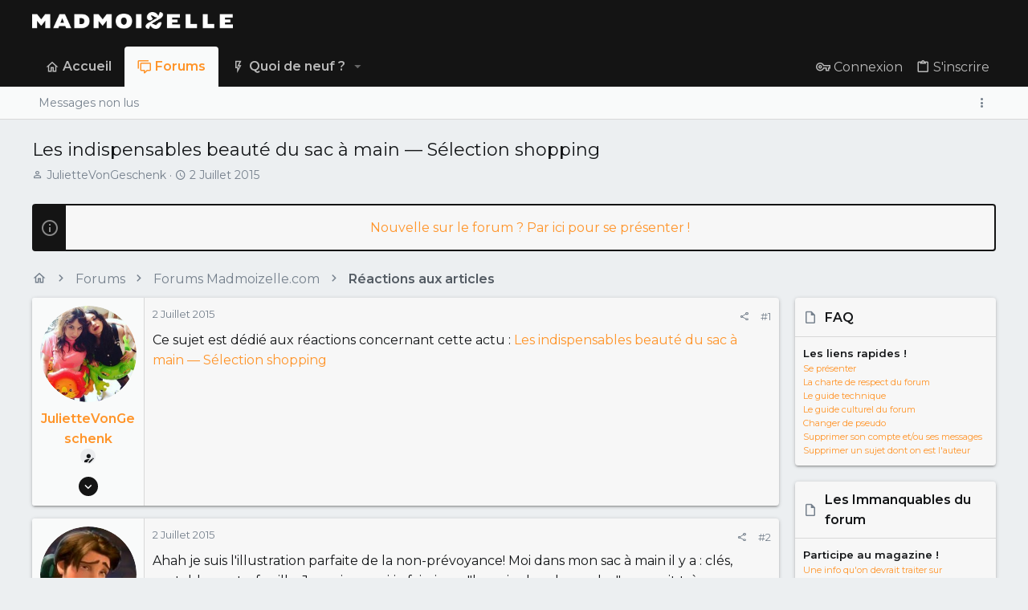

--- FILE ---
content_type: text/html; charset=utf-8
request_url: https://forums.madmoizelle.com/sujets/les-indispensables-beaute-du-sac-a-main-selection-shopping.98369/
body_size: 20510
content:
<!DOCTYPE html>











	
	




	<meta name="apple-mobile-web-app-title" content="Forums Madmoizelle">
	


	
	


















	



















	











	

































	



























	






	




































<html id="XF" lang="fr-FR" dir="LTR"
	  style="font-size: 62.5%;"
	  data-app="public"
	  data-template="thread_view"
	  data-container-key="node-12161"
	  data-content-key="thread-98369"
	  data-logged-in="false"
	  data-cookie-prefix="xf_"
	  data-csrf="1769070269,afeba119281aca1d259e5de264a711da"
	  class="has-no-js template-thread_view  uix_page--fixed uix_hasSectionLinks  uix_hasCrumbs uix_hasPageAction"
	  >
	<head>
		<meta charset="utf-8" />
		<meta http-equiv="X-UA-Compatible" content="IE=Edge" />
		<meta name="viewport" content="width=device-width, initial-scale=1, viewport-fit=cover">
		
		

		<title>Les indispensables beauté du sac à main — Sélection shopping | Forums Madmoizelle</title>
		<link rel="manifest" href="/webmanifest.php">
		
			<meta name="theme-color" content="#141414" />
			<meta name="msapplication-TileColor" content="#141414">
		
		<meta name="apple-mobile-web-app-title" content="Forums Madmoizelle">
		

		
			
		<meta name="description" content="Ce sujet est dédié aux réactions concernant cette actu : Les indispensables beauté du sac à main — Sélection shopping" />
		<meta property="og:description" content="Ce sujet est dédié aux réactions concernant cette actu : Les indispensables beauté du sac à main — Sélection shopping" />
		<meta property="twitter:description" content="Ce sujet est dédié aux réactions concernant cette actu : Les indispensables beauté du sac à main — Sélection shopping" />
	
		
			<meta property="og:url" content="https://forums.madmoizelle.com/sujets/les-indispensables-beaute-du-sac-a-main-selection-shopping.98369/" />
		
			<link rel="canonical" href="https://forums.madmoizelle.com/sujets/les-indispensables-beaute-du-sac-a-main-selection-shopping.98369/" />
		

		
			
	
	
	<meta property="og:site_name" content="Forums Madmoizelle" />


		
		
			
	
	
	<meta property="og:type" content="website" />


		
		
			
	
	
	
		<meta property="og:title" content="Les indispensables beauté du sac à main — Sélection shopping" />
		<meta property="twitter:title" content="Les indispensables beauté du sac à main — Sélection shopping" />
	


		
		
		
		

		
	<!-- CMP -->
<script type="text/javascript">window.gdprAppliesGlobally=true;(function(){function a(e){if(!window.frames[e]){if(document.body&&document.body.firstChild){var t=document.body;var n=document.createElement("iframe");n.style.display="none";n.name=e;n.title=e;t.insertBefore(n,t.firstChild)}
else{setTimeout(function(){a(e)},5)}}}function e(n,r,o,c,s){function e(e,t,n,a){if(typeof n!=="function"){return}if(!window[r]){window[r]=[]}var i=false;if(s){i=s(e,t,n)}if(!i){window[r].push({command:e,parameter:t,callback:n,version:a})}}e.stub=true;function t(a){if(!window[n]||window[n].stub!==true){return}if(!a.data){return}
var i=typeof a.data==="string";var e;try{e=i?JSON.parse(a.data):a.data}catch(t){return}if(e[o]){var r=e[o];window[n](r.command,r.parameter,function(e,t){var n={};n[c]={returnValue:e,success:t,callId:r.callId};a.source.postMessage(i?JSON.stringify(n):n,"*")},r.version)}}
if(typeof window[n]!=="function"){window[n]=e;if(window.addEventListener){window.addEventListener("message",t,false)}else{window.attachEvent("onmessage",t)}}}e("__tcfapi","__tcfapiBuffer","__tcfapiCall","__tcfapiReturn");a("__tcfapiLocator");(function(e){
  var t=document.createElement("script");t.id="spcloader";t.type="text/javascript";t.async=true;t.src="https://sdk.privacy-center.org/"+e+"/loader.js?target="+document.location.hostname;t.charset="utf-8";var n=document.getElementsByTagName("script")[0];n.parentNode.insertBefore(t,n)})("a1eae917-f28e-4669-a7e7-8b28857ccf7a")})();</script>
	
	

	

	
		
	

	<link rel="stylesheet" href="/css.php?css=public%3Anormalize.css%2Cpublic%3Afa.css%2Cpublic%3Acore.less%2Cpublic%3Aapp.less&amp;s=25&amp;l=6&amp;d=1750232789&amp;k=4303438c5aefe9123471621e2372693b8c2423b7" />

	
		<link rel="preload" href="/styles/uix/fonts/icons/material-icons/fonts/materialdesignicons-webfont.woff2?v=5.8.55" as="font" type="font/woff2" crossorigin="anonymous" />
		<link rel="stylesheet" href="/styles/uix/fonts/icons/material-icons/css/materialdesignicons.min.css?d=1657103172" />	
	

	
	
	

	<link rel="stylesheet" href="/css.php?css=public%3Amessage.less%2Cpublic%3Anotices.less%2Cpublic%3Ashare_controls.less%2Cpublic%3Astructured_list.less%2Cpublic%3Ath_uix_threadStarterPost.less%2Cpublic%3Auix.less%2Cpublic%3Auix_socialMedia.less%2Cpublic%3Aextra.less&amp;s=25&amp;l=6&amp;d=1750232789&amp;k=1f930ff6ffcda4ab9d7edb9e67bd55b6cd94ac52" />

	
		<link href='//fonts.googleapis.com/css?family=Montserrat:300,400,500,600,700' rel='stylesheet' type='text/css'>
	
	
		<script src="https://forums.madmoizelle.com/js/xf/preamble.min.js?_v=fa9befb1"></script>
	
	
	<meta name="apple-mobile-web-app-capable" content="yes">


		
			<link rel="icon" type="image/png" href="https://forums.madmoizelle.com/data/assets/logo/icon-x32.png" sizes="32x32" />
		
		
		<script>(function(w,d,s,l,i){w[l]=w[l]||[];w[l].push({'gtm.start':
new Date().getTime(),event:'gtm.js'});var f=d.getElementsByTagName(s)[0],
j=d.createElement(s),dl=l!='dataLayer'?'&l='+l:'';j.async=true;j.src=
'https://www.googletagmanager.com/gtm.js?id='+i+dl;f.parentNode.insertBefore(j,f);
})(window,document,'script','dataLayer','GTM-PNZLJMP');</script>
<script defer data-api="https://forums.madmoizelle.com/plsbl/api/event" data-domain="forums.madmoizelle.com" src="https://forums.madmoizelle.com/plsbl/js/plausible.js"></script>

		

		

	</head>

	<body data-template="thread_view">
		
		<noscript>
			<iframe src="https://www.googletagmanager.com/ns.html?id=GTM-PNZLJMP" height="0" width="0" style="display:none;visibility:hidden"></iframe>
		</noscript>
		
		<style>
	.p-pageWrapper .p-navSticky {
		top: 0 !important;
	}

	

	
	

	
	
	
		
			
			
				
			
		
	

	

	

		
		
		.uix_mainTabBar {top: 90px !important;}
		.uix_stickyBodyElement:not(.offCanvasMenu) {
			top: 110px !important;
			min-height: calc(100vh - 110px) !important;
		}
		.uix_sidebarInner .uix_sidebar--scroller {margin-top: 110px;}
		.uix_sidebarInner {margin-top: -110px;}
		.p-body-sideNavInner .uix_sidebar--scroller {margin-top: 110px;}
		.p-body-sideNavInner {margin-top: -110px;}
		.uix_stickyCategoryStrips {top: 110px !important;}
		#XF .u-anchorTarget {
			height: 110px;
			margin-top: -110px;
		}
	
		

		
			@media (max-width: 900px) {
		
				.p-sectionLinks {display: none;}

				

				.uix_mainTabBar {top: 50px !important;}
				.uix_stickyBodyElement:not(.offCanvasMenu) {
					top: 70px !important;
					min-height: calc(100vh - 70px) !important;
				}
				.uix_sidebarInner .uix_sidebar--scroller {margin-top: 70px;}
				.uix_sidebarInner {margin-top: -70px;}
				.p-body-sideNavInner .uix_sidebar--scroller {margin-top: 70px;}
				.p-body-sideNavInner {margin-top: -70px;}
				.uix_stickyCategoryStrips {top: 70px !important;}
				#XF .u-anchorTarget {
					height: 70px;
					margin-top: -70px;
				}

				
		
			}
		
	

	.uix_sidebarNav .uix_sidebar--scroller {max-height: calc(100vh - 70px);}
	
	
</style>


		<div id="jumpToTop"></div>

		

		<div class="uix_pageWrapper--fixed">
			<div class="p-pageWrapper" id="top">

				
					
	
	



					

					

					
						
						
							<header class="p-header" id="header">
								<div class="p-header-inner">
									
						
							<div class="p-header-content">
								
									
										
	
	<div class="p-header-logo p-header-logo--image">
		<a class="uix_logo" href="https://www.madmoizelle.com">
			
				<img src="https://forums.madmoizelle.com/data/assets/logo/logo-madmoizelle-rvb-blanc.png" srcset="https://forums.madmoizelle.com/data/assets/logo/logo-madmoizelle-rvb-blanc.png 2x" alt="Forums Madmoizelle"
					 width="" height="" />
				
		</a>
		
			<a class="uix_logoSmall" href="https://www.madmoizelle.com">
				<img src="/styles/uix/basic/uix_logoSmall.jpg"
					 alt="Forums Madmoizelle"
					 />
			</a>
		
	</div>


									

									
								
							</div>
						
					
								</div>
							</header>
						
					
					

					
					
					

					
						<div class="p-navSticky p-navSticky--all " data-top-offset-breakpoints="
						[
							{
								&quot;breakpoint&quot;: &quot;0&quot;,
								&quot;offset&quot;: &quot;0&quot;
							}
							
							
						]
					" data-xf-init="sticky-header">
							
						<nav class="p-nav">
							<div class="p-nav-inner">
								
									
									
										
										
									<button type="button" class="button--plain p-nav-menuTrigger js-uix_badge--totalUnread badgeContainer button" data-badge="0" data-xf-click="off-canvas" data-menu=".js-headerOffCanvasMenu" role="button" tabindex="0" aria-label="Menu"><span class="button-text">
										<i aria-hidden="true"></i>
									</span></button>
									
								

								
	
	<div class="p-header-logo p-header-logo--image">
		<a class="uix_logo" href="https://www.madmoizelle.com">
			
				<img src="https://forums.madmoizelle.com/data/assets/logo/logo-madmoizelle-rvb-blanc.png" srcset="https://forums.madmoizelle.com/data/assets/logo/logo-madmoizelle-rvb-blanc.png 2x" alt="Forums Madmoizelle"
					 width="" height="" />
				
		</a>
		
			<a class="uix_logoSmall" href="https://www.madmoizelle.com">
				<img src="/styles/uix/basic/uix_logoSmall.jpg"
					 alt="Forums Madmoizelle"
					 />
			</a>
		
	</div>



								
									
										<div class="p-nav-scroller hScroller" data-xf-init="h-scroller" data-auto-scroll=".p-navEl.is-selected">
											<div class="hScroller-scroll">
												<ul class="p-nav-list js-offCanvasNavSource">
													
														<li>
															
	<div class="p-navEl u-ripple " >
		
			
				
	
	<a href="https://www.madmoizelle.com"
			class="p-navEl-link  "
			
			data-xf-key="1"
			data-nav-id="home"><span>Accueil</span></a>

				
				
			
			
			
		
			
	
</div>

														</li>
													
														<li>
															
	<div class="p-navEl u-ripple is-selected" data-has-children="true">
		
			
				
	
	<a href="/"
			class="p-navEl-link p-navEl-link--splitMenu "
			
			
			data-nav-id="forums"><span>Forums</span></a>

				
					<a data-xf-key="2"
					   data-xf-click="menu"
					   data-menu-pos-ref="< .p-navEl"
					   class="p-navEl-splitTrigger"
					   role="button"
					   tabindex="0"
					   aria-label="Bascule étendue"
					   aria-expanded="false"
					   aria-haspopup="true">
					</a>
				
				
			
				
					<div class="menu menu--structural" data-menu="menu" aria-hidden="true">
						<div class="menu-content">
							
								
	
	
	<a href="/whats-new/posts/"
			class="menu-linkRow u-ripple u-indentDepth0 js-offCanvasCopy "
			
			
			data-nav-id="newPosts"><span>Messages non lus</span></a>

	

							
						</div>
					</div>
				
			
			
			
		
			
	
</div>

														</li>
													
														<li>
															
	<div class="p-navEl u-ripple " data-has-children="true">
		
			
				
	
	<a href="/whats-new/"
			class="p-navEl-link p-navEl-link--splitMenu "
			
			
			data-nav-id="whatsNew"><span>Quoi de neuf ?</span></a>

				
					<a data-xf-key="3"
					   data-xf-click="menu"
					   data-menu-pos-ref="< .p-navEl"
					   class="p-navEl-splitTrigger"
					   role="button"
					   tabindex="0"
					   aria-label="Bascule étendue"
					   aria-expanded="false"
					   aria-haspopup="true">
					</a>
				
				
			
				
					<div class="menu menu--structural" data-menu="menu" aria-hidden="true">
						<div class="menu-content">
							
								
	
	
	<a href="/whats-new/posts/"
			class="menu-linkRow u-ripple u-indentDepth0 js-offCanvasCopy "
			 rel="nofollow"
			
			data-nav-id="whatsNewPosts"><span>Messages</span></a>

	

							
								
	
	
	<a href="/whats-new/latest-activity"
			class="menu-linkRow u-ripple u-indentDepth0 js-offCanvasCopy "
			 rel="nofollow"
			
			data-nav-id="latestActivity"><span>Activités récentes</span></a>

	

							
						</div>
					</div>
				
			
			
			
		
			
	
</div>

														</li>
													
												</ul>
											</div>
										</div>
									

									
								

								
	


								
									<div class="p-nav-opposite">
										
											
		
			
				
					<div class="p-navgroup p-account p-navgroup--guest">
						
							
								
	
		
		
	
		
			<a href="/connexion/" class="p-navgroup-link p-navgroup-link--textual p-navgroup-link--logIn" data-xf-click="menu">
				<i></i>
				<span class="p-navgroup-linkText">Connexion</span>
			</a>
			<div class="menu menu--structural menu--medium" data-menu="menu" aria-hidden="true" data-href="/connexion/"></div>
		
	
	
		
			<a href="/inscription/" class="p-navgroup-link u-ripple p-navgroup-link--textual p-navgroup-link--register" data-xf-click="overlay" data-follow-redirects="on">
				<i></i>
				<span class="p-navgroup-linkText">S'inscrire</span>
			</a>
		
	

	

							
						
					</div>
				
				
				
	

			
		
	
											
	
		
	
		
			<a aria-label="Toggle sidebar" href="javascript:;" class="uix_sidebarTrigger__component uix_sidebarTrigger p-navgroup-link" data-xf-init="tooltip" title="Sidebar" rel="nofollow">
				<i class="fa--xf far fa-ellipsis-v mdi mdi-dots-vertical" aria-hidden="true"></i>
				<span class="uix_sidebarTrigger--phrase">Toggle sidebar</span>
			</a>
		
		
			<a aria-label="Toggle sidebar" href="javascript:;" class="uix_sidebarCanvasTrigger uix_sidebarTrigger__component p-navgroup-link" data-xf-init="tooltip" title="Sidebar">
				<i class="fa--xf far fa-ellipsis-v mdi mdi-dots-vertical" aria-hidden="true"></i>
				<span class="uix_sidebarTrigger--phrase">Toggle sidebar</span>
			</a>
		
	

	

										
									</div>
								
							</div>
							
						</nav>
					
							
		
			<div class="p-sectionLinks">
				<div class="pageContent">
					
						
							
								
								
								<div class="p-sectionLinks-inner hScroller" data-xf-init="h-scroller">
									<div class="hScroller-scroll">
										<ul class="p-sectionLinks-list">
											
												<li>
													
	<div class="p-navEl u-ripple " >
		
			
				
	
	<a href="/whats-new/posts/"
			class="p-navEl-link  "
			
			data-xf-key="alt+1"
			data-nav-id="newPosts"><span>Messages non lus</span></a>

				
				
			
			
			
		
			
	
</div>

												</li>
											
										</ul>
									</div>
								</div>
							
							
								<div class="p-nav-opposite">
									
										
										
	
		
	
		
			<a aria-label="Toggle sidebar" href="javascript:;" class="uix_sidebarTrigger__component uix_sidebarTrigger p-navgroup-link" data-xf-init="tooltip" title="Sidebar" rel="nofollow">
				<i class="fa--xf far fa-ellipsis-v mdi mdi-dots-vertical" aria-hidden="true"></i>
				<span class="uix_sidebarTrigger--phrase">Toggle sidebar</span>
			</a>
		
		
			<a aria-label="Toggle sidebar" href="javascript:;" class="uix_sidebarCanvasTrigger uix_sidebarTrigger__component p-navgroup-link" data-xf-init="tooltip" title="Sidebar">
				<i class="fa--xf far fa-ellipsis-v mdi mdi-dots-vertical" aria-hidden="true"></i>
				<span class="uix_sidebarTrigger--phrase">Toggle sidebar</span>
			</a>
		
	

	

									
								</div>
							
						
					
				</div>
			</div>
			
	
						</div>
						

					

					
	

					
	

					
	

					
	

					
				

				
				<div class="offCanvasMenu offCanvasMenu--nav js-headerOffCanvasMenu" data-menu="menu" aria-hidden="true" data-ocm-builder="navigation">
					<div class="offCanvasMenu-backdrop" data-menu-close="true"></div>
					<div class="offCanvasMenu-content">
						
						<div class="sidePanel sidePanel--nav sidePanel--visitor">
	<div class="sidePanel__tabPanels">
		
		<div data-content="navigation" class="is-active sidePanel__tabPanel js-navigationTabPanel">
			
							<div class="offCanvasMenu-header">
								Menu
								<a class="offCanvasMenu-closer" data-menu-close="true" role="button" tabindex="0" aria-label="Fermer"></a>
							</div>
							
							<div class="js-offCanvasNavTarget"></div>
							
							
						
		</div>
		
		
		
	</div>
</div>

						
						<div class="offCanvasMenu-installBanner js-installPromptContainer" style="display: none;" data-xf-init="install-prompt">
							<div class="offCanvasMenu-installBanner-header">Installer l'application</div>
							<button type="button" class="js-installPromptButton button"><span class="button-text">Installer</span></button>
						</div>
					</div>
				</div>

				
	
		
	
		
			<div class="p-body-header">
				<div class="pageContent">
					
						
							<div class="uix_headerInner">
								
									
										<div class="p-title ">
											
												
													<h1 class="p-title-value">Les indispensables beauté du sac à main — Sélection shopping</h1>
												
											
										</div>
									

									
										<div class="p-description">
	<ul class="listInline listInline--bullet">
		<li>
			<i class="fa--xf far fa-user" aria-hidden="true" title="Initiateur de la discussion"></i>
			<span class="u-srOnly">Initiateur de la discussion</span>

			<a href="/membres/juliettevongeschenk.202068/" class="username  u-concealed" dir="auto" data-user-id="202068" data-xf-init="member-tooltip">JulietteVonGeschenk</a>
		</li>
		<li>
			<i class="fa--xf far fa-clock" aria-hidden="true" title="Date de début"></i>
			<span class="u-srOnly">Date de début</span>

			<a href="/sujets/les-indispensables-beaute-du-sac-a-main-selection-shopping.98369/" class="u-concealed"><time  class="u-dt" dir="auto" datetime="2015-07-02T17:58:47+0200" data-time="1435852727" data-date-string="2 Juillet 2015" data-time-string="17:58" title="le 2 Juillet 2015 à 17:58">2 Juillet 2015</time></a>
		</li>
		
	</ul>
</div>
									
								
							</div>
						
						
					
				</div>
			</div>
		
	

	


				<div class="p-body">

					

					<div class="p-body-inner ">
						
						<!--XF:EXTRA_OUTPUT-->

						
	
		
	
		
			
	
		
		
		

		<ul class="notices notices--block  js-notices"
			data-xf-init="notices"
			data-type="block"
			data-scroll-interval="6">

			
				
	<li class="notice js-notice notice--primary"
		data-notice-id="10"
		data-delay-duration="0"
		data-display-duration="0"
		data-auto-dismiss=""
		data-visibility="">
		
		<div class="uix_noticeInner">
			
			<div class="uix_noticeIcon">
				
					<i class="fa--xf far fa-info-circle" aria-hidden="true"></i>
				
			</div>

			
			<div class="notice-content">
				
				<div id="alj-forum-autopromo" style="text-align: center; font-weight: 400;"></div>
<script>
	(function () {
		var alj_autopromo = [
			{
				texte: "Venez rejoindre le Book Club du forum",
				lien: "https://forums.madmoizelle.com/sujets/juin-2020.154124/"
			},
			{
				texte: "Nouvelle sur le forum ? Par ici pour se présenter !",
				lien: "http://forums.madmoizelle.com/sujets/la-presentation-des-nouvelles.72042/"
			},
		];
		var item = alj_autopromo[Math.floor(Math.random() * alj_autopromo.length)];
		var a = document.createElement('a');
		a.href = item.lien;
		a.innerHTML = item.texte;
		document.getElementById('alj-forum-autopromo').appendChild(a);
	})();
</script>
			</div>
		</div>
	</li>

			
		</ul>
	

		

		
	

	


						
	


						
	


						
	
		
	

	
	<!-- Billboard_1 -->
	<div id='optidigital-adslot-Billboard_1' style='display:none;' class="Billboard_1"></div>


	
	
		<div class="breadcrumb ">
			<div class="pageContent">
				
					
						
							<ul class="p-breadcrumbs "
								itemscope itemtype="https://schema.org/BreadcrumbList">
								
									
		

		
		
			
			
	<li itemprop="itemListElement" itemscope itemtype="https://schema.org/ListItem">
		<a href="https://www.madmoizelle.com" itemprop="item">
			
				<i class="fa--xf far fa-home" aria-hidden="true"></i>
				<span style="display: none;" itemprop="name">Accueil</span>
				
		</a>
		<meta itemprop="position" content="1" />
	</li>

		

		
			
			
	<li itemprop="itemListElement" itemscope itemtype="https://schema.org/ListItem">
		<a href="/" itemprop="item">
			
				<span itemprop="name">Forums</span>
			
		</a>
		<meta itemprop="position" content="2" />
	</li>

		
		
			
			
	<li itemprop="itemListElement" itemscope itemtype="https://schema.org/ListItem">
		<a href="/categories/forums-madmoizelle-com.11/" itemprop="item">
			
				<span itemprop="name">Forums Madmoizelle.com</span>
			
		</a>
		<meta itemprop="position" content="3" />
	</li>

		
			
			
	<li itemprop="itemListElement" itemscope itemtype="https://schema.org/ListItem">
		<a href="/forums/reactions-aux-articles/" itemprop="item">
			
				<span itemprop="name">Réactions aux articles</span>
			
		</a>
		<meta itemprop="position" content="4" />
	</li>

		
	
								
							</ul>
						
					
				
			</div>
		</div>
	

	

	


						
	


						
	<noscript class="js-jsWarning"><div class="blockMessage blockMessage--important blockMessage--iconic u-noJsOnly">JavaScript est désactivé. Pour une meilleure expérience, veuillez activer JavaScript dans votre navigateur avant de continuer.</div></noscript>

						
	<div class="blockMessage blockMessage--important blockMessage--iconic js-browserWarning" style="display: none">Vous utilisez un navigateur obsolète. Il se peut que ce site ou d'autres sites Web ne s'affichent pas correctement.<br /> Vous devriez le mettre à jour ou utiliser un <a href="https://www.mozilla.org/fr/firefox/" target="_blank">navigateur alternatif</a>.</div>



						<div uix_component="MainContainer" class="uix_contentWrapper">

							
	


							
							
	

							
	

							
	

							
	


							<div class="p-body-main p-body-main--withSidebar ">
								
								

								
	

								<div uix_component="MainContent" class="p-body-content">
									<!-- ABOVE MAIN CONTENT -->
									
	

									
	

									
	

									
	

									
	

									<div class="p-body-pageContent">
										
	

										
	

										
	

										
	

										
	

										

















	
	
	
		
	
	
	


	
	
	
		
	
	
	


	
	
		
	
	
	


	
	












	

	
		
	



















<div class="block block--messages" data-xf-init="" data-type="post" data-href="/inline-mod/" data-search-target="*">

	<span class="u-anchorTarget" id="posts"></span>

	
		
	

	

	<div class="block-outer"></div>

	

	
		
	<div class="block-outer js-threadStatusField"></div>

	

	<div class="block-container lbContainer"
		data-xf-init="lightbox select-to-quote"
		data-message-selector=".js-post"
		data-lb-id="thread-98369"
		data-lb-universal="0">

		<div class="block-body js-replyNewMessageContainer">
			
				

					

					
						

	


	

	

	

	
	<article class="message    message-threadStarterPost message--post  js-post js-inlineModContainer  "
			 data-author="JulietteVonGeschenk"
			 data-content="post-6068281"
			 id="js-post-6068281">

		<span class="u-anchorTarget" id="post-6068281"></span>

		
			<div class="message-inner">
				
					<div class="message-cell message-cell--user">
						

	<section itemscope itemtype="https://schema.org/Person" class="message-user ">
		<div class="message-avatar ">
			<div class="message-avatar-wrapper">
				
					<a href="/membres/juliettevongeschenk.202068/" class="avatar avatar--l" data-user-id="202068" data-xf-init="member-tooltip">
			<img src="https://forums.madmoizelle.com/data/avatars/l/202/202068.jpg?1469022397"  alt="JulietteVonGeschenk" class="avatar-u202068-l" width="192" height="192" loading="lazy" itemprop="image" /> 
		</a>
				
				
			</div>
		</div>
		<div class="uix_messagePostBitWrapper">
			<div class="message-userDetails">
				<h4 class="message-name"><a href="/membres/juliettevongeschenk.202068/" class="username " dir="auto" data-user-id="202068" data-xf-init="member-tooltip" itemprop="name">JulietteVonGeschenk</a></h4>
				
				
				
					
						<div class="uix_originalPoster__icon" data-xf-init="tooltip" title="Original poster">
							<i class="fa--xf far fa-user-edit mdi mdi-account-edit" aria-hidden="true"></i>
						</div>
					
				
				
				
			</div>
			
			
				
				
					
						<div class="thThreads__message-userExtras">
					
							<div class="message-userExtras">
								
									
										<dl class="pairs pairs--justified">
											
												<dt>
													<span data-xf-init="tooltip" title="Inscrit">
														<i class="fa--xf far fa-user" aria-hidden="true"></i>
													</span>
												</dt>
											
											<dd>10 Octobre 2014</dd>
										</dl>
									
									
										<dl class="pairs pairs--justified">
											
												<dt>
													<span data-xf-init="tooltip" title="Messages">
														<i class="fa--xf far fa-comments" aria-hidden="true"></i>
													</span>
												</dt>
												
											<dd>659</dd>
										</dl>
									
									
									
										<dl class="pairs pairs--justified">
											
												<dt>
													<span data-xf-init="tooltip" title="Réputation">
														<i class="fa--xf far fa-thumbs-up" aria-hidden="true"></i>
													</span>
												</dt>
												
											<dd>2 059</dd>
										</dl>
									
									
										<dl class="pairs pairs--justified">
											
												<dt>
													<span data-xf-init="tooltip" title="Points">
														<i class="fa--xf far fa-trophy" aria-hidden="true"></i>
													</span>
												</dt>
											
											<dd>944</dd>
										</dl>
									
									
									
										<dl class="pairs pairs--justified">
											
												<dt>
													<span data-xf-init="tooltip" title="Localisation">
														<i class="fa--xf far fa-map-marker" aria-hidden="true"></i>
													</span>
												</dt>
											
											<dd data-xf-init="tooltip" title="Paris">
												
													<a href="/misc/location-info?location=Paris" rel="nofollow noreferrer" target="_blank" class="u-concealed">Paris</a>
												
											</dd>
										</dl>
									
									
									
										

	

										
									
								
							</div>
						
							</div>
							<div class="thThreads__userExtra--toggle">
								<a href="javascript:;" class="thThreads__userExtra--trigger" data-xf-click="ththreads-userextra-trigger"></a>
							</div>
						
				
			
		</div>
		<span class="message-userArrow"></span>
	</section>

					</div>
				

				
					<div class="message-cell message-cell--main">
						
							<div class="message-main uix_messageContent js-quickEditTarget">

								
									

	<header class="message-attribution message-attribution--split">
		<ul class="message-attribution-main listInline ">
			
			<li class="u-concealed">
				<a href="/sujets/les-indispensables-beaute-du-sac-a-main-selection-shopping.98369/post-6068281" rel="nofollow">
					<time  class="u-dt" dir="auto" datetime="2015-07-02T17:58:47+0200" data-time="1435852727" data-date-string="2 Juillet 2015" data-time-string="17:58" title="le 2 Juillet 2015 à 17:58" itemprop="datePublished">2 Juillet 2015</time>
				</a>
			</li>
			
			
		</ul>

		<ul class="message-attribution-opposite message-attribution-opposite--list ">
			
			<li>
				<a href="/sujets/les-indispensables-beaute-du-sac-a-main-selection-shopping.98369/post-6068281"
					class="message-attribution-gadget"
					data-xf-init="share-tooltip"
					data-href="/posts/6068281/share"
					aria-label="Partager"
					rel="nofollow">
					<i class="fa--xf far fa-share-alt" aria-hidden="true"></i>
				</a>
			</li>
			
			
				<li>
					<a href="/sujets/les-indispensables-beaute-du-sac-a-main-selection-shopping.98369/post-6068281" rel="nofollow">
						#1
					</a>
				</li>
			
		</ul>
	</header>

								

								<div class="message-content js-messageContent">
									

										
											
	
	
	

										

										
											

	<div class="message-userContent lbContainer js-lbContainer "
		 data-lb-id="post-6068281"
		 data-lb-caption-desc="JulietteVonGeschenk &middot; le 2 Juillet 2015 à 17:58">

		
			

	

		

		<article class="message-body js-selectToQuote">
			
				
			
			
				<div class="bbWrapper">Ce sujet est dédié aux réactions concernant cette actu : <a href="http://www.madmoizelle.com/indispensable-beaute-sac-selection-shopping-389863" target="_blank" class="link link--external" rel="nofollow ugc noopener">Les indispensables beauté du sac à main — Sélection shopping</a></div>
			
			<div class="js-selectToQuoteEnd">&nbsp;</div>
			
				
			
		</article>

		
			

	

		

		
	</div>

										

										
											
	

										

										
											
	

										

									
								</div>

								<div class="reactionsBar js-reactionsList ">
									
								</div>

								
									
	<footer class="message-footer">
		

		

		<div class="js-historyTarget message-historyTarget toggleTarget" data-href="trigger-href"></div>
	</footer>

								
							</div>

						
					</div>
				
			</div>
		
	</article>

	
	

	
	
		<!-- Mobile_Pos1 -->
		<div id='optidigital-adslot-Mobile_Pos1' style='display:none;' class="Mobile_Pos1"></div>
	

	
	

	
	

	
	



					

					

				

					

					
						

	


	

	

	
	<article class="message   message--post  js-post js-inlineModContainer  "
			 data-author="Mawrcan"
			 data-content="post-6069343"
			 id="js-post-6069343">

		<span class="u-anchorTarget" id="post-6069343"></span>

		
			<div class="message-inner">
				
					<div class="message-cell message-cell--user">
						

	<section itemscope itemtype="https://schema.org/Person" class="message-user ">
		<div class="message-avatar ">
			<div class="message-avatar-wrapper">
				
					<a href="/membres/mawrcan.102599/" class="avatar avatar--l" data-user-id="102599" data-xf-init="member-tooltip">
			<img src="https://forums.madmoizelle.com/data/avatars/l/102/102599.jpg?1413115177"  alt="Mawrcan" class="avatar-u102599-l" width="192" height="192" loading="lazy" itemprop="image" /> 
		</a>
				
				
			</div>
		</div>
		<div class="uix_messagePostBitWrapper">
			<div class="message-userDetails">
				<h4 class="message-name"><a href="/membres/mawrcan.102599/" class="username " dir="auto" data-user-id="102599" data-xf-init="member-tooltip" itemprop="name">Mawrcan</a></h4>
				
				
				
				
				
			</div>
			
			
				
				
					
						<div class="thThreads__message-userExtras">
					
							<div class="message-userExtras">
								
									
										<dl class="pairs pairs--justified">
											
												<dt>
													<span data-xf-init="tooltip" title="Inscrit">
														<i class="fa--xf far fa-user" aria-hidden="true"></i>
													</span>
												</dt>
											
											<dd>20 Juillet 2011</dd>
										</dl>
									
									
										<dl class="pairs pairs--justified">
											
												<dt>
													<span data-xf-init="tooltip" title="Messages">
														<i class="fa--xf far fa-comments" aria-hidden="true"></i>
													</span>
												</dt>
												
											<dd>723</dd>
										</dl>
									
									
									
										<dl class="pairs pairs--justified">
											
												<dt>
													<span data-xf-init="tooltip" title="Réputation">
														<i class="fa--xf far fa-thumbs-up" aria-hidden="true"></i>
													</span>
												</dt>
												
											<dd>5 902</dd>
										</dl>
									
									
										<dl class="pairs pairs--justified">
											
												<dt>
													<span data-xf-init="tooltip" title="Points">
														<i class="fa--xf far fa-trophy" aria-hidden="true"></i>
													</span>
												</dt>
											
											<dd>5 094</dd>
										</dl>
									
									
									
									
									
										

	

										
									
								
							</div>
						
							</div>
							<div class="thThreads__userExtra--toggle">
								<a href="javascript:;" class="thThreads__userExtra--trigger" data-xf-click="ththreads-userextra-trigger"></a>
							</div>
						
				
			
		</div>
		<span class="message-userArrow"></span>
	</section>

					</div>
				

				
					<div class="message-cell message-cell--main">
						
							<div class="message-main uix_messageContent js-quickEditTarget">

								
									

	<header class="message-attribution message-attribution--split">
		<ul class="message-attribution-main listInline ">
			
			<li class="u-concealed">
				<a href="/sujets/les-indispensables-beaute-du-sac-a-main-selection-shopping.98369/post-6069343" rel="nofollow">
					<time  class="u-dt" dir="auto" datetime="2015-07-02T21:32:01+0200" data-time="1435865521" data-date-string="2 Juillet 2015" data-time-string="21:32" title="le 2 Juillet 2015 à 21:32" itemprop="datePublished">2 Juillet 2015</time>
				</a>
			</li>
			
			
		</ul>

		<ul class="message-attribution-opposite message-attribution-opposite--list ">
			
			<li>
				<a href="/sujets/les-indispensables-beaute-du-sac-a-main-selection-shopping.98369/post-6069343"
					class="message-attribution-gadget"
					data-xf-init="share-tooltip"
					data-href="/posts/6069343/share"
					aria-label="Partager"
					rel="nofollow">
					<i class="fa--xf far fa-share-alt" aria-hidden="true"></i>
				</a>
			</li>
			
			
				<li>
					<a href="/sujets/les-indispensables-beaute-du-sac-a-main-selection-shopping.98369/post-6069343" rel="nofollow">
						#2
					</a>
				</li>
			
		</ul>
	</header>

								

								<div class="message-content js-messageContent">
									

										
											
	
	
	

										

										
											

	<div class="message-userContent lbContainer js-lbContainer "
		 data-lb-id="post-6069343"
		 data-lb-caption-desc="Mawrcan &middot; le 2 Juillet 2015 à 21:32">

		

		<article class="message-body js-selectToQuote">
			
				
			
			
				<div class="bbWrapper">Ahah je suis l&#039;illustration parfaite de la non-prévoyance! Moi dans mon sac à main il y a : clés, portable, porte-feuille. Je crois que si je faisais un &quot;la main dans la sac de...&quot; ça serait très inintéressant... <img src="https://forum.mmzstatic.com/smilies/shifty.gif"  class="smilie" loading="lazy" alt=":shifty:" title="shifty    :shifty:" data-shortname=":shifty:" /></div>
			
			<div class="js-selectToQuoteEnd">&nbsp;</div>
			
				
			
		</article>

		

		
	</div>

										

										
											
	

										

										
											
	

										

									
								</div>

								<div class="reactionsBar js-reactionsList is-active">
									
	
	
		<ul class="reactionSummary">
		
			<li><span class="reaction reaction--small reaction--1" data-reaction-id="1"><i aria-hidden="true"></i><img src="[data-uri]" class="reaction-sprite js-reaction" alt="Big up !" title="Big up !" /></span></li>
		
		</ul>
	


<span class="u-srOnly">Réactions :</span>
<a class="reactionsBar-link" href="/posts/6069343/reactions" data-xf-click="overlay" data-cache="false" rel="nofollow"><bdi>La Dame Grise</bdi></a>
								</div>

								
									
	<footer class="message-footer">
		

		

		<div class="js-historyTarget message-historyTarget toggleTarget" data-href="trigger-href"></div>
	</footer>

								
							</div>

						
					</div>
				
			</div>
		
	</article>

	
	

	
	

	
	

	
	

	
	



					

					

				

					

					
						

	


	

	

	
	<article class="message   message--post  js-post js-inlineModContainer  "
			 data-author="MadmoiZelleCactus"
			 data-content="post-6070417"
			 id="js-post-6070417">

		<span class="u-anchorTarget" id="post-6070417"></span>

		
			<div class="message-inner">
				
					<div class="message-cell message-cell--user">
						

	<section itemscope itemtype="https://schema.org/Person" class="message-user ">
		<div class="message-avatar ">
			<div class="message-avatar-wrapper">
				
					<a href="/membres/madmoizellecactus.137258/" class="avatar avatar--l" data-user-id="137258" data-xf-init="member-tooltip">
			<img src="https://forums.madmoizelle.com/data/avatars/l/137/137258.jpg?1543915874"  alt="MadmoiZelleCactus" class="avatar-u137258-l" width="192" height="192" loading="lazy" itemprop="image" /> 
		</a>
				
				
			</div>
		</div>
		<div class="uix_messagePostBitWrapper">
			<div class="message-userDetails">
				<h4 class="message-name"><a href="/membres/madmoizellecactus.137258/" class="username " dir="auto" data-user-id="137258" data-xf-init="member-tooltip" itemprop="name">MadmoiZelleCactus</a></h4>
				
				
				
				
				
			</div>
			
			
				
				
					
						<div class="thThreads__message-userExtras">
					
							<div class="message-userExtras">
								
									
										<dl class="pairs pairs--justified">
											
												<dt>
													<span data-xf-init="tooltip" title="Inscrit">
														<i class="fa--xf far fa-user" aria-hidden="true"></i>
													</span>
												</dt>
											
											<dd>14 Février 2013</dd>
										</dl>
									
									
										<dl class="pairs pairs--justified">
											
												<dt>
													<span data-xf-init="tooltip" title="Messages">
														<i class="fa--xf far fa-comments" aria-hidden="true"></i>
													</span>
												</dt>
												
											<dd>542</dd>
										</dl>
									
									
									
										<dl class="pairs pairs--justified">
											
												<dt>
													<span data-xf-init="tooltip" title="Réputation">
														<i class="fa--xf far fa-thumbs-up" aria-hidden="true"></i>
													</span>
												</dt>
												
											<dd>2 574</dd>
										</dl>
									
									
										<dl class="pairs pairs--justified">
											
												<dt>
													<span data-xf-init="tooltip" title="Points">
														<i class="fa--xf far fa-trophy" aria-hidden="true"></i>
													</span>
												</dt>
											
											<dd>3 074</dd>
										</dl>
									
									
									
										<dl class="pairs pairs--justified">
											
												<dt>
													<span data-xf-init="tooltip" title="Localisation">
														<i class="fa--xf far fa-map-marker" aria-hidden="true"></i>
													</span>
												</dt>
											
											<dd data-xf-init="tooltip" title="toulon">
												
													<a href="/misc/location-info?location=toulon" rel="nofollow noreferrer" target="_blank" class="u-concealed">toulon</a>
												
											</dd>
										</dl>
									
									
									
										

	

										
									
								
							</div>
						
							</div>
							<div class="thThreads__userExtra--toggle">
								<a href="javascript:;" class="thThreads__userExtra--trigger" data-xf-click="ththreads-userextra-trigger"></a>
							</div>
						
				
			
		</div>
		<span class="message-userArrow"></span>
	</section>

					</div>
				

				
					<div class="message-cell message-cell--main">
						
							<div class="message-main uix_messageContent js-quickEditTarget">

								
									

	<header class="message-attribution message-attribution--split">
		<ul class="message-attribution-main listInline ">
			
			<li class="u-concealed">
				<a href="/sujets/les-indispensables-beaute-du-sac-a-main-selection-shopping.98369/post-6070417" rel="nofollow">
					<time  class="u-dt" dir="auto" datetime="2015-07-02T23:36:43+0200" data-time="1435873003" data-date-string="2 Juillet 2015" data-time-string="23:36" title="le 2 Juillet 2015 à 23:36" itemprop="datePublished">2 Juillet 2015</time>
				</a>
			</li>
			
			
		</ul>

		<ul class="message-attribution-opposite message-attribution-opposite--list ">
			
			<li>
				<a href="/sujets/les-indispensables-beaute-du-sac-a-main-selection-shopping.98369/post-6070417"
					class="message-attribution-gadget"
					data-xf-init="share-tooltip"
					data-href="/posts/6070417/share"
					aria-label="Partager"
					rel="nofollow">
					<i class="fa--xf far fa-share-alt" aria-hidden="true"></i>
				</a>
			</li>
			
			
				<li>
					<a href="/sujets/les-indispensables-beaute-du-sac-a-main-selection-shopping.98369/post-6070417" rel="nofollow">
						#3
					</a>
				</li>
			
		</ul>
	</header>

								

								<div class="message-content js-messageContent">
									

										
											
	
	
	

										

										
											

	<div class="message-userContent lbContainer js-lbContainer "
		 data-lb-id="post-6070417"
		 data-lb-caption-desc="MadmoiZelleCactus &middot; le 2 Juillet 2015 à 23:36">

		

		<article class="message-body js-selectToQuote">
			
				
			
			
				<div class="bbWrapper">Juste du déo et de la poudre compacte !</div>
			
			<div class="js-selectToQuoteEnd">&nbsp;</div>
			
				
			
		</article>

		

		
	</div>

										

										
											
	

										

										
											
	

										

									
								</div>

								<div class="reactionsBar js-reactionsList ">
									
								</div>

								
									
	<footer class="message-footer">
		

		

		<div class="js-historyTarget message-historyTarget toggleTarget" data-href="trigger-href"></div>
	</footer>

								
							</div>

						
					</div>
				
			</div>
		
	</article>

	
	

	
	

	
	

	
	

	
	



					

					

				

					

					
						

	


	

	

	
	<article class="message   message--post  js-post js-inlineModContainer  "
			 data-author="The-Priest"
			 data-content="post-6070731"
			 id="js-post-6070731">

		<span class="u-anchorTarget" id="post-6070731"></span>

		
			<div class="message-inner">
				
					<div class="message-cell message-cell--user">
						

	<section itemscope itemtype="https://schema.org/Person" class="message-user ">
		<div class="message-avatar ">
			<div class="message-avatar-wrapper">
				
					<span class="avatar avatar--l avatar--default avatar--default--dynamic" data-user-id="0" style="background-color: #004d40; color: #a7ffeb" title="The-Priest">
			<span class="avatar-u0-l" role="img" aria-label="The-Priest">T</span> 
		</span>
				
				
			</div>
		</div>
		<div class="uix_messagePostBitWrapper">
			<div class="message-userDetails">
				<h4 class="message-name"><span class="username " dir="auto" data-user-id="0" itemprop="name">The-Priest</span></h4>
				<h5 class="userTitle message-userTitle" dir="auto" itemprop="jobTitle">Guest</h5>
				
				
				
				
			</div>
			
			
		</div>
		<span class="message-userArrow"></span>
	</section>

					</div>
				

				
					<div class="message-cell message-cell--main">
						
							<div class="message-main uix_messageContent js-quickEditTarget">

								
									

	<header class="message-attribution message-attribution--split">
		<ul class="message-attribution-main listInline ">
			
			<li class="u-concealed">
				<a href="/sujets/les-indispensables-beaute-du-sac-a-main-selection-shopping.98369/post-6070731" rel="nofollow">
					<time  class="u-dt" dir="auto" datetime="2015-07-03T00:37:45+0200" data-time="1435876665" data-date-string="3 Juillet 2015" data-time-string="00:37" title="le 3 Juillet 2015 à 00:37" itemprop="datePublished">3 Juillet 2015</time>
				</a>
			</li>
			
			
		</ul>

		<ul class="message-attribution-opposite message-attribution-opposite--list ">
			
			<li>
				<a href="/sujets/les-indispensables-beaute-du-sac-a-main-selection-shopping.98369/post-6070731"
					class="message-attribution-gadget"
					data-xf-init="share-tooltip"
					data-href="/posts/6070731/share"
					aria-label="Partager"
					rel="nofollow">
					<i class="fa--xf far fa-share-alt" aria-hidden="true"></i>
				</a>
			</li>
			
			
				<li>
					<a href="/sujets/les-indispensables-beaute-du-sac-a-main-selection-shopping.98369/post-6070731" rel="nofollow">
						#4
					</a>
				</li>
			
		</ul>
	</header>

								

								<div class="message-content js-messageContent">
									

										
											
	
	
	

										

										
											

	<div class="message-userContent lbContainer js-lbContainer "
		 data-lb-id="post-6070731"
		 data-lb-caption-desc="The-Priest &middot; le 3 Juillet 2015 à 00:37">

		

		<article class="message-body js-selectToQuote">
			
				
			
			
				<div class="bbWrapper">En apparence c&#039;est assez simple dans mon sac : clés, portable, portefeuille, écouteurs...<br />
mais j&#039;ai très souvent ma trousse à maquillage maintenant, habitude que j&#039;ai prise en étant hôtesse d&#039;accueil.<br />
Elle comprend : une cc crème, un fond de teint (car je trouve ma peau moche sans même si c&#039;est pas le cas mais ça unifie bien le teint), un stick à lèvre, un mascara, un crayon noir, un truc pour les sourcils, un rouge à lèvre)<br />
et pour les jours importants j&#039;y glisse poudre et pinceau. <br />
Je suis bien tentée par le chat set de manucure mais je ne fais pas de manucure, par la trousse asos mais j&#039;ai déjà une jolie trousse tant pis, et par le gel main au citron : ) , mais depuis qu&#039;on m&#039;a fait la remarque que ça étalait la crasse plutôt que de laver, j&#039;en utilise plus. Je préfère les laver directement au lavado dès que possible..</div>
			
			<div class="js-selectToQuoteEnd">&nbsp;</div>
			
				
			
		</article>

		

		
	</div>

										

										
											
	

										

										
											
	

										

									
								</div>

								<div class="reactionsBar js-reactionsList ">
									
								</div>

								
									
	<footer class="message-footer">
		

		

		<div class="js-historyTarget message-historyTarget toggleTarget" data-href="trigger-href"></div>
	</footer>

								
							</div>

						
					</div>
				
			</div>
		
	</article>

	
	

	
	

	
	

	
	

	
	



					

					

				
			
		</div>
	</div>

	
		<div class="block-outer block-outer--after">
			
				

				
				
					<div class="block-outer-opposite">
						
							<a href="/connexion/" class="button--link button--wrap button" data-xf-click="overlay"><span class="button-text">
								Identifiez-vous ou inscrivez-vous pour participer.
							</span></a>
						
					</div>
				
			
		</div>
	

	
	

</div>









	<div class="block"  data-widget-id="30" data-widget-key="xfes_thread_view_below_quick_reply_similar_threads" data-widget-definition="xfes_similar_threads">
		<div class="block-container">
			
				<h3 class="block-header">Discussions similaires</h3>

				<div class="block-body">
					<div class="structItemContainer">
						
							

	

	<div class="structItem structItem--thread js-inlineModContainer js-threadListItem-177659" data-author="Virginie Lamort de Gail">

	
		<div class="structItem-cell structItem-cell--icon">
			<div class="structItem-iconContainer">
				<a href="/membres/virginie-lamort-de-gail.147459/" class="avatar avatar--s" data-user-id="147459" data-xf-init="member-tooltip">
			<img src="https://forums.madmoizelle.com/data/avatars/s/147/147459.jpg?1412932063" srcset="https://forums.madmoizelle.com/data/avatars/m/147/147459.jpg?1412932063 2x" alt="Virginie Lamort de Gail" class="avatar-u147459-s" width="48" height="48" loading="lazy" /> 
		</a>
				
			</div>
		</div>
	

	
		<div class="structItem-cell structItem-cell--main" data-xf-init="touch-proxy">
			
			<div class="structItem-title" uix-href="/sujets/commentaires-sur-12-astuces-indispensables-pour-une-valise-de-maternite-parfaite.177659/">
				
				
				<a href="/sujets/commentaires-sur-12-astuces-indispensables-pour-une-valise-de-maternite-parfaite.177659/" class="" data-tp-primary="on" data-xf-init="preview-tooltip" data-preview-url="/sujets/commentaires-sur-12-astuces-indispensables-pour-une-valise-de-maternite-parfaite.177659/preview">Commentaires sur 12 astuces indispensables pour une valise de maternité parfaite</a>
			</div>

			<div class="structItem-minor">
				

				
					<ul class="structItem-parts">
						<li><a href="/membres/virginie-lamort-de-gail.147459/" class="username " dir="auto" data-user-id="147459" data-xf-init="member-tooltip">Virginie Lamort de Gail</a></li>
						<li class="structItem-startDate"><a href="/sujets/commentaires-sur-12-astuces-indispensables-pour-une-valise-de-maternite-parfaite.177659/" rel="nofollow"><time  class="u-dt" dir="auto" datetime="2025-07-16T10:56:26+0200" data-time="1752656186" data-date-string="16 Juillet 2025" data-time-string="10:56" title="le 16 Juillet 2025 à 10:56">16 Juillet 2025</time></a></li>
						
							<li><a href="/forums/reactions-aux-articles/">Réactions aux articles</a></li>
						
						
						
					</ul>
				
			</div>
		</div>
	

	
		<div class="structItem-cell structItem-cell--meta" title="Score de réaction du premier message : 0">
			<dl class="pairs pairs--justified">
				<dt>Réponses</dt>
				<dd>0</dd>
			</dl>
			<dl class="pairs pairs--justified structItem-minor">
				<dt>Affichages</dt>
				<dd>424</dd>
			</dl>
		</div>
	

	
		<div class="structItem-cell structItem-cell--latest ">
		
			
		
			
				
					<a class="uix_mobileNodeTitle" href="/forums/reactions-aux-articles/">Réactions aux articles</a>
				
				<a href="/sujets/commentaires-sur-12-astuces-indispensables-pour-une-valise-de-maternite-parfaite.177659/latest" rel="nofollow"><time  class="structItem-latestDate u-dt" dir="auto" datetime="2025-07-16T10:56:26+0200" data-time="1752656186" data-date-string="16 Juillet 2025" data-time-string="10:56" title="le 16 Juillet 2025 à 10:56">16 Juillet 2025</time></a>
				<div class="structItem-minor">
					
						<a href="/membres/virginie-lamort-de-gail.147459/" class="username " dir="auto" data-user-id="147459" data-xf-init="member-tooltip">Virginie Lamort de Gail</a>
					
				</div>
			
		</div>
	

	
		<div class="structItem-cell structItem-cell--icon structItem-cell--iconEnd">
			<div class="structItem-iconContainer">
				
					<a href="/membres/virginie-lamort-de-gail.147459/" class="avatar avatar--xxs" data-user-id="147459" data-xf-init="member-tooltip">
			<img src="https://forums.madmoizelle.com/data/avatars/s/147/147459.jpg?1412932063"  alt="Virginie Lamort de Gail" class="avatar-u147459-s" width="48" height="48" loading="lazy" /> 
		</a>
				
			</div>
		</div>
	

	</div>

						
							

	

	<div class="structItem structItem--thread js-inlineModContainer js-threadListItem-177751" data-author="Cyrielle Maurice">

	
		<div class="structItem-cell structItem-cell--icon">
			<div class="structItem-iconContainer">
				<a href="/membres/cyrielle-maurice.390065/" class="avatar avatar--s avatar--default avatar--default--dynamic" data-user-id="390065" data-xf-init="member-tooltip" style="background-color: #558b2f; color: #ccff90">
			<span class="avatar-u390065-s" role="img" aria-label="Cyrielle Maurice">C</span> 
		</a>
				
			</div>
		</div>
	

	
		<div class="structItem-cell structItem-cell--main" data-xf-init="touch-proxy">
			
			<div class="structItem-title" uix-href="/sujets/commentaires-sur-verifier-le-sac-a-dos-erreur-ou-geste-essentiel-des-parents-les-experts-tranchent.177751/">
				
				
				<a href="/sujets/commentaires-sur-verifier-le-sac-a-dos-erreur-ou-geste-essentiel-des-parents-les-experts-tranchent.177751/" class="" data-tp-primary="on" data-xf-init="preview-tooltip" data-preview-url="/sujets/commentaires-sur-verifier-le-sac-a-dos-erreur-ou-geste-essentiel-des-parents-les-experts-tranchent.177751/preview">Commentaires sur Vérifier le sac à dos : erreur ou geste essentiel des parents ? Les experts tranchent</a>
			</div>

			<div class="structItem-minor">
				

				
					<ul class="structItem-parts">
						<li><a href="/membres/cyrielle-maurice.390065/" class="username " dir="auto" data-user-id="390065" data-xf-init="member-tooltip"><span class="username--staff">Cyrielle Maurice</span></a></li>
						<li class="structItem-startDate"><a href="/sujets/commentaires-sur-verifier-le-sac-a-dos-erreur-ou-geste-essentiel-des-parents-les-experts-tranchent.177751/" rel="nofollow"><time  class="u-dt" dir="auto" datetime="2025-09-02T09:33:52+0200" data-time="1756798432" data-date-string="2 Septembre 2025" data-time-string="09:33" title="le 2 Septembre 2025 à 09:33">2 Septembre 2025</time></a></li>
						
							<li><a href="/forums/reactions-aux-articles/">Réactions aux articles</a></li>
						
						
						
					</ul>
				
			</div>
		</div>
	

	
		<div class="structItem-cell structItem-cell--meta" title="Score de réaction du premier message : 0">
			<dl class="pairs pairs--justified">
				<dt>Réponses</dt>
				<dd>0</dd>
			</dl>
			<dl class="pairs pairs--justified structItem-minor">
				<dt>Affichages</dt>
				<dd>580</dd>
			</dl>
		</div>
	

	
		<div class="structItem-cell structItem-cell--latest ">
		
			
		
			
				
					<a class="uix_mobileNodeTitle" href="/forums/reactions-aux-articles/">Réactions aux articles</a>
				
				<a href="/sujets/commentaires-sur-verifier-le-sac-a-dos-erreur-ou-geste-essentiel-des-parents-les-experts-tranchent.177751/latest" rel="nofollow"><time  class="structItem-latestDate u-dt" dir="auto" datetime="2025-09-02T09:33:52+0200" data-time="1756798432" data-date-string="2 Septembre 2025" data-time-string="09:33" title="le 2 Septembre 2025 à 09:33">2 Septembre 2025</time></a>
				<div class="structItem-minor">
					
						<a href="/membres/cyrielle-maurice.390065/" class="username " dir="auto" data-user-id="390065" data-xf-init="member-tooltip"><span class="username--staff">Cyrielle Maurice</span></a>
					
				</div>
			
		</div>
	

	
		<div class="structItem-cell structItem-cell--icon structItem-cell--iconEnd">
			<div class="structItem-iconContainer">
				
					<a href="/membres/cyrielle-maurice.390065/" class="avatar avatar--xxs avatar--default avatar--default--dynamic" data-user-id="390065" data-xf-init="member-tooltip" style="background-color: #558b2f; color: #ccff90">
			<span class="avatar-u390065-s" role="img" aria-label="Cyrielle Maurice">C</span> 
		</a>
				
			</div>
		</div>
	

	</div>

						
							

	

	<div class="structItem structItem--thread js-inlineModContainer js-threadListItem-177951" data-author="Cyrielle Maurice">

	
		<div class="structItem-cell structItem-cell--icon">
			<div class="structItem-iconContainer">
				<a href="/membres/cyrielle-maurice.390065/" class="avatar avatar--s avatar--default avatar--default--dynamic" data-user-id="390065" data-xf-init="member-tooltip" style="background-color: #558b2f; color: #ccff90">
			<span class="avatar-u390065-s" role="img" aria-label="Cyrielle Maurice">C</span> 
		</a>
				
			</div>
		</div>
	

	
		<div class="structItem-cell structItem-cell--main" data-xf-init="touch-proxy">
			
			<div class="structItem-title" uix-href="/sujets/commentaires-sur-vos-enfants-se-refilent-tous-les-virus-les-reflexes-pour-stopper-lhecatombe-a-la-maison.177951/">
				
				
				<a href="/sujets/commentaires-sur-vos-enfants-se-refilent-tous-les-virus-les-reflexes-pour-stopper-lhecatombe-a-la-maison.177951/" class="" data-tp-primary="on" data-xf-init="preview-tooltip" data-preview-url="/sujets/commentaires-sur-vos-enfants-se-refilent-tous-les-virus-les-reflexes-pour-stopper-lhecatombe-a-la-maison.177951/preview">Commentaires sur Vos enfants se refilent tous les virus ? Les réflexes pour stopper l’hécatombe à la maison</a>
			</div>

			<div class="structItem-minor">
				

				
					<ul class="structItem-parts">
						<li><a href="/membres/cyrielle-maurice.390065/" class="username " dir="auto" data-user-id="390065" data-xf-init="member-tooltip"><span class="username--staff">Cyrielle Maurice</span></a></li>
						<li class="structItem-startDate"><a href="/sujets/commentaires-sur-vos-enfants-se-refilent-tous-les-virus-les-reflexes-pour-stopper-lhecatombe-a-la-maison.177951/" rel="nofollow"><time  class="u-dt" dir="auto" datetime="2025-12-16T15:33:58+0100" data-time="1765895638" data-date-string="16 Décembre 2025" data-time-string="15:33" title="le 16 Décembre 2025 à 15:33">16 Décembre 2025</time></a></li>
						
							<li><a href="/forums/reactions-aux-articles/">Réactions aux articles</a></li>
						
						
						
					</ul>
				
			</div>
		</div>
	

	
		<div class="structItem-cell structItem-cell--meta" title="Score de réaction du premier message : 0">
			<dl class="pairs pairs--justified">
				<dt>Réponses</dt>
				<dd>0</dd>
			</dl>
			<dl class="pairs pairs--justified structItem-minor">
				<dt>Affichages</dt>
				<dd>408</dd>
			</dl>
		</div>
	

	
		<div class="structItem-cell structItem-cell--latest ">
		
			
		
			
				
					<a class="uix_mobileNodeTitle" href="/forums/reactions-aux-articles/">Réactions aux articles</a>
				
				<a href="/sujets/commentaires-sur-vos-enfants-se-refilent-tous-les-virus-les-reflexes-pour-stopper-lhecatombe-a-la-maison.177951/latest" rel="nofollow"><time  class="structItem-latestDate u-dt" dir="auto" datetime="2025-12-16T15:33:58+0100" data-time="1765895638" data-date-string="16 Décembre 2025" data-time-string="15:33" title="le 16 Décembre 2025 à 15:33">16 Décembre 2025</time></a>
				<div class="structItem-minor">
					
						<a href="/membres/cyrielle-maurice.390065/" class="username " dir="auto" data-user-id="390065" data-xf-init="member-tooltip"><span class="username--staff">Cyrielle Maurice</span></a>
					
				</div>
			
		</div>
	

	
		<div class="structItem-cell structItem-cell--icon structItem-cell--iconEnd">
			<div class="structItem-iconContainer">
				
					<a href="/membres/cyrielle-maurice.390065/" class="avatar avatar--xxs avatar--default avatar--default--dynamic" data-user-id="390065" data-xf-init="member-tooltip" style="background-color: #558b2f; color: #ccff90">
			<span class="avatar-u390065-s" role="img" aria-label="Cyrielle Maurice">C</span> 
		</a>
				
			</div>
		</div>
	

	</div>

						
							

	

	<div class="structItem structItem--thread js-inlineModContainer js-threadListItem-177913" data-author="Cyrielle Maurice">

	
		<div class="structItem-cell structItem-cell--icon">
			<div class="structItem-iconContainer">
				<a href="/membres/cyrielle-maurice.390065/" class="avatar avatar--s avatar--default avatar--default--dynamic" data-user-id="390065" data-xf-init="member-tooltip" style="background-color: #558b2f; color: #ccff90">
			<span class="avatar-u390065-s" role="img" aria-label="Cyrielle Maurice">C</span> 
		</a>
				
			</div>
		</div>
	

	
		<div class="structItem-cell structItem-cell--main" data-xf-init="touch-proxy">
			
			<div class="structItem-title" uix-href="/sujets/commentaires-sur-reprendre-le-travail-apres-bebe-les-petites-habitudes-qui-font-gagner-du-temps-et-du-bien-etre.177913/">
				
				
				<a href="/sujets/commentaires-sur-reprendre-le-travail-apres-bebe-les-petites-habitudes-qui-font-gagner-du-temps-et-du-bien-etre.177913/" class="" data-tp-primary="on" data-xf-init="preview-tooltip" data-preview-url="/sujets/commentaires-sur-reprendre-le-travail-apres-bebe-les-petites-habitudes-qui-font-gagner-du-temps-et-du-bien-etre.177913/preview">Commentaires sur Reprendre le travail après bébé : les petites habitudes qui font gagner du temps et du bien-être</a>
			</div>

			<div class="structItem-minor">
				

				
					<ul class="structItem-parts">
						<li><a href="/membres/cyrielle-maurice.390065/" class="username " dir="auto" data-user-id="390065" data-xf-init="member-tooltip"><span class="username--staff">Cyrielle Maurice</span></a></li>
						<li class="structItem-startDate"><a href="/sujets/commentaires-sur-reprendre-le-travail-apres-bebe-les-petites-habitudes-qui-font-gagner-du-temps-et-du-bien-etre.177913/" rel="nofollow"><time  class="u-dt" dir="auto" datetime="2025-11-24T15:16:36+0100" data-time="1763993796" data-date-string="24 Novembre 2025" data-time-string="15:16" title="le 24 Novembre 2025 à 15:16">24 Novembre 2025</time></a></li>
						
							<li><a href="/forums/reactions-aux-articles/">Réactions aux articles</a></li>
						
						
						
					</ul>
				
			</div>
		</div>
	

	
		<div class="structItem-cell structItem-cell--meta" title="Score de réaction du premier message : 0">
			<dl class="pairs pairs--justified">
				<dt>Réponses</dt>
				<dd>0</dd>
			</dl>
			<dl class="pairs pairs--justified structItem-minor">
				<dt>Affichages</dt>
				<dd>538</dd>
			</dl>
		</div>
	

	
		<div class="structItem-cell structItem-cell--latest ">
		
			
		
			
				
					<a class="uix_mobileNodeTitle" href="/forums/reactions-aux-articles/">Réactions aux articles</a>
				
				<a href="/sujets/commentaires-sur-reprendre-le-travail-apres-bebe-les-petites-habitudes-qui-font-gagner-du-temps-et-du-bien-etre.177913/latest" rel="nofollow"><time  class="structItem-latestDate u-dt" dir="auto" datetime="2025-11-24T15:16:36+0100" data-time="1763993796" data-date-string="24 Novembre 2025" data-time-string="15:16" title="le 24 Novembre 2025 à 15:16">24 Novembre 2025</time></a>
				<div class="structItem-minor">
					
						<a href="/membres/cyrielle-maurice.390065/" class="username " dir="auto" data-user-id="390065" data-xf-init="member-tooltip"><span class="username--staff">Cyrielle Maurice</span></a>
					
				</div>
			
		</div>
	

	
		<div class="structItem-cell structItem-cell--icon structItem-cell--iconEnd">
			<div class="structItem-iconContainer">
				
					<a href="/membres/cyrielle-maurice.390065/" class="avatar avatar--xxs avatar--default avatar--default--dynamic" data-user-id="390065" data-xf-init="member-tooltip" style="background-color: #558b2f; color: #ccff90">
			<span class="avatar-u390065-s" role="img" aria-label="Cyrielle Maurice">C</span> 
		</a>
				
			</div>
		</div>
	

	</div>

						
							

	

	<div class="structItem structItem--thread js-inlineModContainer js-threadListItem-177937" data-author="Cyrielle Maurice">

	
		<div class="structItem-cell structItem-cell--icon">
			<div class="structItem-iconContainer">
				<a href="/membres/cyrielle-maurice.390065/" class="avatar avatar--s avatar--default avatar--default--dynamic" data-user-id="390065" data-xf-init="member-tooltip" style="background-color: #558b2f; color: #ccff90">
			<span class="avatar-u390065-s" role="img" aria-label="Cyrielle Maurice">C</span> 
		</a>
				
			</div>
		</div>
	

	
		<div class="structItem-cell structItem-cell--main" data-xf-init="touch-proxy">
			
			<div class="structItem-title" uix-href="/sujets/commentaires-sur-sephora-kids-tiktok-pousse-t-il-les-enfants-a-sabimer-la-peau-les-dermatologues-alertent.177937/">
				
				
				<a href="/sujets/commentaires-sur-sephora-kids-tiktok-pousse-t-il-les-enfants-a-sabimer-la-peau-les-dermatologues-alertent.177937/" class="" data-tp-primary="on" data-xf-init="preview-tooltip" data-preview-url="/sujets/commentaires-sur-sephora-kids-tiktok-pousse-t-il-les-enfants-a-sabimer-la-peau-les-dermatologues-alertent.177937/preview">Commentaires sur “Sephora Kids”: TikTok pousse-t-il les enfants à s’abîmer la peau ? Les dermatologues alertent</a>
			</div>

			<div class="structItem-minor">
				

				
					<ul class="structItem-parts">
						<li><a href="/membres/cyrielle-maurice.390065/" class="username " dir="auto" data-user-id="390065" data-xf-init="member-tooltip"><span class="username--staff">Cyrielle Maurice</span></a></li>
						<li class="structItem-startDate"><a href="/sujets/commentaires-sur-sephora-kids-tiktok-pousse-t-il-les-enfants-a-sabimer-la-peau-les-dermatologues-alertent.177937/" rel="nofollow"><time  class="u-dt" dir="auto" datetime="2025-12-09T10:57:28+0100" data-time="1765274248" data-date-string="9 Décembre 2025" data-time-string="10:57" title="le 9 Décembre 2025 à 10:57">9 Décembre 2025</time></a></li>
						
							<li><a href="/forums/reactions-aux-articles/">Réactions aux articles</a></li>
						
						
						
					</ul>
				
			</div>
		</div>
	

	
		<div class="structItem-cell structItem-cell--meta" title="Score de réaction du premier message : 0">
			<dl class="pairs pairs--justified">
				<dt>Réponses</dt>
				<dd>0</dd>
			</dl>
			<dl class="pairs pairs--justified structItem-minor">
				<dt>Affichages</dt>
				<dd>452</dd>
			</dl>
		</div>
	

	
		<div class="structItem-cell structItem-cell--latest ">
		
			
		
			
				
					<a class="uix_mobileNodeTitle" href="/forums/reactions-aux-articles/">Réactions aux articles</a>
				
				<a href="/sujets/commentaires-sur-sephora-kids-tiktok-pousse-t-il-les-enfants-a-sabimer-la-peau-les-dermatologues-alertent.177937/latest" rel="nofollow"><time  class="structItem-latestDate u-dt" dir="auto" datetime="2025-12-09T10:57:28+0100" data-time="1765274248" data-date-string="9 Décembre 2025" data-time-string="10:57" title="le 9 Décembre 2025 à 10:57">9 Décembre 2025</time></a>
				<div class="structItem-minor">
					
						<a href="/membres/cyrielle-maurice.390065/" class="username " dir="auto" data-user-id="390065" data-xf-init="member-tooltip"><span class="username--staff">Cyrielle Maurice</span></a>
					
				</div>
			
		</div>
	

	
		<div class="structItem-cell structItem-cell--icon structItem-cell--iconEnd">
			<div class="structItem-iconContainer">
				
					<a href="/membres/cyrielle-maurice.390065/" class="avatar avatar--xxs avatar--default avatar--default--dynamic" data-user-id="390065" data-xf-init="member-tooltip" style="background-color: #558b2f; color: #ccff90">
			<span class="avatar-u390065-s" role="img" aria-label="Cyrielle Maurice">C</span> 
		</a>
				
			</div>
		</div>
	

	</div>

						
					</div>
				</div>
			
		</div>
	</div>




<div class="blockMessage blockMessage--none">
	

	
		

		<div class="shareButtons shareButtons--iconic" data-xf-init="share-buttons" data-page-url="" data-page-title="" data-page-desc="" data-page-image="">
			
				<span class="shareButtons-label">Partager :</span>
			

			<div class="shareButtons-buttons">
				
					

					

					
						<a class="shareButtons-button shareButtons-button--brand shareButtons-button--reddit" data-href="https://reddit.com/submit?url={url}&amp;title={title}">
							<i aria-hidden="true"></i>
							<span>Reddit</span>
						</a>
					

					
						<a class="shareButtons-button shareButtons-button--brand shareButtons-button--pinterest" data-href="https://pinterest.com/pin/create/bookmarklet/?url={url}&amp;description={title}&amp;media={image}">
							<i aria-hidden="true"></i>
							<span>Pinterest</span>
						</a>
					

					
						<a class="shareButtons-button shareButtons-button--brand shareButtons-button--tumblr" data-href="https://www.tumblr.com/widgets/share/tool?canonicalUrl={url}&amp;title={title}">
							<i aria-hidden="true"></i>
							<span>Tumblr</span>
						</a>
					

					
						<a class="shareButtons-button shareButtons-button--brand shareButtons-button--whatsApp" data-href="https://api.whatsapp.com/send?text={title}&nbsp;{url}">
							<i aria-hidden="true"></i>
							<span>WhatsApp</span>
						</a>
					

					
						<a class="shareButtons-button shareButtons-button--email" data-href="mailto:?subject={title}&amp;body={url}">
							<i aria-hidden="true"></i>
							<span>E-mail</span>
						</a>
					

					
						<a class="shareButtons-button shareButtons-button--share is-hidden"
							data-xf-init="web-share"
							data-title="" data-text="" data-url=""
							data-hide=".shareButtons-button:not(.shareButtons-button--share)">

							<i aria-hidden="true"></i>
							<span>Partager</span>
						</a>
					

					
						<a class="shareButtons-button shareButtons-button--link is-hidden" data-clipboard="{url}">
							<i aria-hidden="true"></i>
							<span>Copier le lien</span>
						</a>
					
				
			</div>
		</div>
	

</div>








										
	

									</div>
									<!-- BELOW MAIN CONTENT -->
									
									
	

								</div>

								
	
		
	
		<div uix_component="MainSidebar" class="p-body-sidebar">
			<div data-ocm-class="offCanvasMenu-backdrop"></div>
			<div class="uix_sidebarInner  uix_stickyBodyElement">
				<div class="uix_sidebar--scroller">
					

	
	<!-- HalfpageAd_1 -->
	<div id='optidigital-adslot-HalfpageAd_1' style='display:none;' class="HalfpageAd_1"></div>


					
	

					
						<div class="block">
		<div class="block-container"  data-widget-id="14" data-widget-key="faq" data-widget-definition="html">
			
				<h3 class="block-minorHeader">FAQ</h3>
			
			<div class="block-body block-row">
				<div style="a:color;#714eed;a-link:color:#714eed;font-size:11px;">


<big><b>
Les liens rapides !</b></big><br/>

<a href="https://forums.madmoizelle.com/sujets/la-presentation-des-nouvelles.72042/">Se présenter</a><br/>
<a href="https://forums.madmoizelle.com/help/terms">La charte de respect du forum</a><br/>
<a href="https://forums.madmoizelle.com/threads/le-guide-technique-du-forum-faq.72043/">Le guide technique </a><br/> 
<a href="https://forums.madmoizelle.com/threads/le-guide-culturel-du-forum.74692/">Le guide culturel du forum</a><br/>
<a href="https://forums.madmoizelle.com/sujets/soirees-costumad-sujet-general.81250/">Changer de pseudo</a><br/>
<a href="https://forums.madmoizelle.com/sujets/comment-supprimer-son-compte-ou-ses-messages-madmoizelle.16908/">Supprimer son compte et/ou ses messages</a><br/>
<a href="https://forums.madmoizelle.com/sujets/supprimer-un-sujet.3026/">Supprimer un sujet dont on est l'auteur</a>
</div>
			</div>
		</div>
	</div>


	<div class="block">
		<div class="block-container"  data-widget-id="15" data-widget-key="immanquables" data-widget-definition="html">
			
				<h3 class="block-minorHeader">Les Immanquables du forum</h3>
			
			<div class="block-body block-row">
				<div style="a:color;#714eed;a-link:color:#714eed; font-size:11px;">

<big><b>Participe au magazine !</b></big><br/>

<a rel=”nofollow” href="https://forums.madmoizelle.com/threads/une-info-a-suggerer-dont-madmoizelle-devrait-parler.40501/">Une info qu'on devrait traiter sur madmoiZelle ?</a><br/>

&nbsp;<br/>

<big><b>Nouvelle ou perdue ?<br/>
Pas de panique, on t'aime déjà !</b></big><br/>

<a href="https://forums.madmoizelle.com/help/terms"><b>La charte de respect du forum</b></a><br/>
<a href="https://forums.madmoizelle.com/threads/le-guide-technique-du-forum-faq.72043/">Le guide technique </a> &amp;<br/> <a href="https://forums.madmoizelle.com/threads/le-guide-culturel-du-forum.74692/">le guide culturel du forum</a>
<br/>
<a href="https://forums.madmoizelle.com/threads/la-presentation-des-nouvelles.72042/">Viens te présenter !</a><br/>

<a href="https://forums.madmoizelle.com/threads/problemes-divers.37559/">Un problème technique ?</a><br/>
<a href="https://forums.madmoizelle.com/threads/topic-dentraide-en-expression-ecrite.75662/">Topic d'entraide sur l'orthographe et la grammaire</a><br/>

&nbsp;<br/>

<big><b>La chefferie vous informe</b></big><br/>
<a href="https://forums.madmoizelle.com/sujets/annonces-de-lequipe-concernant-le-forum-et-madmoizelle.108131/">Les annonces de l'équipe concernant le forum et madmoiZelle</a><br/>
<a href="https://forums.madmoizelle.com/sujets/rendre-visite-a-madmoizelle.92599/">Rendre visite à madmoiZelle </a><br>
<a href="https://forums.madmoizelle.com/sujets/le-mediateur-de-madmoizelle-com.75552/">Le médiateur du forum</a><br>
<a href="https://forums.madmoizelle.com/sujets/faq-soutiens-madmoizelle-financierement-3.111227/">Soutiens madmoiZelle financièrement</a><br/>
<a href="https://forums.madmoizelle.com/sujets/topic-dedie-a-la-pub-sur-madmoizelle.84380/">Topic dédié à la pub sur mad</a><br>
<a href="https://forums.madmoizelle.com/sujets/adblock-si-vous-aimez-madmoizelle-desactivez-le-maj.85836/">Si vous aimez madmoiZelle, désactivez AdBlock !</a><br>
<hr />
<big><b>Les immanquables</b></big><br/>

<b>Les topics de blabla
</b><br/><a href="https://forums.madmoizelle.com/sujets/ecm-ii-en-ce-moment-oui-la-maintenant-tout-de-suite-dis-nous-tout.144739/">En ce moment... !</a>
<br/><br/>
<a href="https://forums.madmoizelle.com/sujets/58689">Mode </a> - <a href="https://forums.madmoizelle.com/sujets/64233">Beauté</a> - <a href="https://forums.madmoizelle.com/forums/forum-cinema-dvd/">Ciné</a>  - <a href="https://forums.madmoizelle.com/sujets/56995">Musique</a> - <a href="https://forums.madmoizelle.com/sujets/61923">Séries</a> -
<a href="https://forums.madmoizelle.com/sujets/57753">Littérature</a> - <a href="https://forums.madmoizelle.com/sujets/57261">Jeux Vidéo</a> - <a href="https://forums.madmoizelle.com/sujets/50169">Etudes</a> - <a href="https://forums.madmoizelle.com/sujets/61404">Ecriture</a> -

<a href="https://forums.madmoizelle.com/sujets/62037">Cuisine</a> - <a href="https://forums.madmoizelle.com/sujets/59540">People</a> - <a href="https://forums.madmoizelle.com/sujets/63559">Télévision</a><br/>

<br/>

<b>Envie de rencontrer des MadZ ?</b><br/>
<a href="https://forums.madmoizelle.com/categories/forum-ma-ville.73/">Viens trouver le forum de ta ville !</a><br/>
<br/>
<b>
Mode</b>
<br/>
<a href="https://forums.madmoizelle.com/sujets/42782">Le pire de la mode</a><br/>

<a href="https://forums.madmoizelle.com/sujets/envie-de-fringues-mais-de-quoi.88195/">Ces vêtements qui te font envie</a><br/>

<a href="https://forums.madmoizelle.com/sujets/51210">Ta tenue du jour</a><br/>
<a href="https://forums.madmoizelle.com/sujets/7671">La tenue qui plaît</a><br/>

<a href="https://forums.madmoizelle.com/sujets/70587">Tes derniers achats de fringues</a><br/>
<br/>
<b>
Beauté</b>
<br/>
<a href="https://forums.madmoizelle.com/sujets/astuces-bons-plans-economies-dupes.93411/">Astuces,bons plans économies & dupes</a><br/>
<a href="https://forums.madmoizelle.com/posts/redirect/4291317/">Le topic des vernis</a><br/>
<a href="https://forums.madmoizelle.com/sujets/71467">Questions beauté en tout genre</a><br/>

&nbsp;<br/>

<b>Culture</b><br/>
<a href="https://forums.madmoizelle.com/sujets/le-meilleur-des-images-du-net.48722/">Le meilleur des images du net </a><br/>
<a href="https://forums.madmoizelle.com/sujets/le-topic-de-laide-aux-devoirs.71136/">L'aide aux devoirs </a><br/>
<a href="https://forums.madmoizelle.com/sujets/quest-ce-qui-passe-dans-vos-oreilles-en-ce-moment.89264/">Tu écoutes quoi ? </a><br/>
<a href="https://forums.madmoizelle.com/sujets/2705">Quelle est ta série du moment ?</a><br/>
<a href="https://forums.madmoizelle.com/sujets/quel-livre-lisez-vous-en-ce-moment.57205/">Quel livre lisez-vous en ce moment ?</a><br/>
<a href="https://forums.madmoizelle.com/sujets/le-dernier-film-que-vous-avez-vu-a-la-maison.57207/">Le dernier film que vous avez vu à la maison</a><br/>
<a href="https://forums.madmoizelle.com/sujets/le-topic-philosophique-notre-agora-a-nous.96737/">Le topic philosophique</a><br/>


&nbsp;
<br/>
<b>Société</b><br/>

<a href="https://forums.madmoizelle.com/sujets/topic-des-gens-qui-cherchent-du-travail.20861/">Topic des gens qui cherchent du travail</a><br/>
<a href="https://forums.madmoizelle.com/sujets/voyager-seule-conseils-et-temoignages.94441/">Voyager seule : conseils et témoignages</a><br/>
<a href="https://forums.madmoizelle.com/forums/vie-adulte/">Trucs nuls de la vie d'adulte : CAF, Banque, Mutuelle, Logement etc...</a><br/>

&nbsp;<br/>

<b>Les topics universels</b><br/>
<a href="https://forums.madmoizelle.com/sujets/je-ne-supporte-pas.85815/">Je ne supporte pas</a><br/>
<a href="https://forums.madmoizelle.com/sujets/je-ne-comprends-pas.81102/">Je ne comprends pas</a><br/>
<a href="https://forums.madmoizelle.com/sujets/ca-me-perturbe.81397/">Ca me perturbe</a><br/>
<a href="https://forums.madmoizelle.com/sujets/je-me-demande.87297/">Je me demande</a><br/>
<a href="https://forums.madmoizelle.com/sujets/jadore.73609/">J'adore...</a><br/>
<a href="https://forums.madmoizelle.com/sujets/je-men-veux-de-penser-ca-mais.75328/">Je m'en veux de penser ça mais...</a><br/>

<br/>
<b>
Cupidon</b>
<br/>
<a href="https://forums.madmoizelle.com/sujets/topic-des-amoureuses-et-des-en-couple.87750/">Le topic des amoureuses</a><br/>
<a href="https://forums.madmoizelle.com/sujets/le-topic-des-polyamoureuses.87021/">Le topic des polyamoureuses</a><br/>
<a href="https://forums.madmoizelle.com/sujets/celibattantes.80436/">Les Célibattantes</a><br/>
</div>
			</div>
		</div>
	</div>


	<!-- HalfpageAd_3 -->
<div id='optidigital-adslot-HalfpageAd_3' style='display:none;' class="HalfpageAd_3"></div>
					
					

	
	<!-- HalfpageAd_2 -->
	<div id='optidigital-adslot-HalfpageAd_2' style='display:none;' class="HalfpageAd_2"></div>


				</div>
			</div>
		</div>
	

	

							</div>
							
	

						</div>
						
	
		
	
		
		
	
		<div class="breadcrumb p-breadcrumb--bottom">
			<div class="pageContent">
				
					
						
							<ul class="p-breadcrumbs p-breadcrumbs--bottom"
								itemscope itemtype="https://schema.org/BreadcrumbList">
								
									
		

		
		
			
			
	<li itemprop="itemListElement" itemscope itemtype="https://schema.org/ListItem">
		<a href="https://www.madmoizelle.com" itemprop="item">
			
				<i class="fa--xf far fa-home" aria-hidden="true"></i>
				<span style="display: none;" itemprop="name">Accueil</span>
				
		</a>
		<meta itemprop="position" content="1" />
	</li>

		

		
			
			
	<li itemprop="itemListElement" itemscope itemtype="https://schema.org/ListItem">
		<a href="/" itemprop="item">
			
				<span itemprop="name">Forums</span>
			
		</a>
		<meta itemprop="position" content="2" />
	</li>

		
		
			
			
	<li itemprop="itemListElement" itemscope itemtype="https://schema.org/ListItem">
		<a href="/categories/forums-madmoizelle-com.11/" itemprop="item">
			
				<span itemprop="name">Forums Madmoizelle.com</span>
			
		</a>
		<meta itemprop="position" content="3" />
	</li>

		
			
			
	<li itemprop="itemListElement" itemscope itemtype="https://schema.org/ListItem">
		<a href="/forums/reactions-aux-articles/" itemprop="item">
			
				<span itemprop="name">Réactions aux articles</span>
			
		</a>
		<meta itemprop="position" content="4" />
	</li>

		
	
								
							</ul>
						
					
				
			</div>
		</div>
	

		
	

	

						
	

					</div>
				</div>

				
	
		
	<footer class="p-footer" id="footer">

		

		<div class="p-footer-inner">
			<div class="pageContent">
				<div class="p-footer-row">
					
						<div class="p-footer-row-main">
							<ul class="p-footer-linkList p-footer-choosers">
								
									
										<li><a id="uix_widthToggle--trigger" data-xf-init="tooltip" title="Toggle width" rel="nofollow"><i class="fa--xf far fa-compress-alt" aria-hidden="true"></i></a></li>
									
									
									
								
							</ul>
						</div>
					
				</div>
				<div class="p-footer-row-opposite">
					<ul class="p-footer-linkList">
						
							
								<li><a href="https://www.madmoizelle.com/contact" data-xf-click="">Contact</a></li>
							
						

						
							<li><a href="/help/terms/">Règlement</a></li>
						

						
							<li><a href="https://www.madmoizelle.com/politique-donnees-personnelles">Confidentialité</a></li>
						

						
							<li><a href="/help/">Aide</a></li>
						

						
							<li><a href="https://www.madmoizelle.com">Accueil</a></li>
						

						<li><a href="#top" title="Haut" data-xf-click="scroll-to"><i class="fa fa-arrow-up" aria-hidden="true"></i></a></li>

						<li><a href="/forums/-/index.rss" target="_blank" class="p-footer-rssLink" title="RSS"><span aria-hidden="true"><i class="fa fa-rss"></i><span class="u-srOnly">RSS</span></span></a></li>
					</ul>
				</div>
			</div>
		</div>

		<div class="p-footer-copyrightRow">
			<div class="pageContent">
				<div class="uix_copyrightBlock">
					

					
				</div>
				
	
		
	


	

			</div>
		</div>
	</footer>

	


				
					<div class="uix_fabBar uix_fabBar--active">
						
							
								<div class="u-scrollButtons js-scrollButtons" data-trigger-type="both">
									<a href="#top" class="button--scroll ripple-JsOnly button" data-xf-click="scroll-to"><span class="button-text"><i class="fa--xf far fa-arrow-up" aria-hidden="true"></i><span class="u-srOnly">Haut</span></span></a>
									
										<a href="#footer" class="button--scroll ripple-JsOnly button" data-xf-click="scroll-to"><span class="button-text"><i class="fa--xf far fa-arrow-down" aria-hidden="true"></i><span class="u-srOnly">Bas</span></span></a>
									
								</div>
							
							
								
							
						
					</div>
				
				
				
			</div>
		</div>

		<div class="u-bottomFixer js-bottomFixTarget">
			
			
		</div>

		<script>
	if (typeof (window.themehouse) !== 'object') {
		window.themehouse = {};
	}
	if (typeof (window.themehouse.settings) !== 'object') {
		window.themehouse.settings = {};
	}
	window.themehouse.settings = {
		common: {
			'20210125': {
				init: false,
			},
		},
		data: {
			version: '2.2.8.1.0',
			jsVersion: 'No JS Files',
			templateVersion: '2.1.8.0_Release',
			betaMode: 0,
			theme: '',
			url: 'https://forums.madmoizelle.com/',
			user: '0',
		},
		inputSync: {},
		minimalSearch: {
			breakpoint: "900px",
			dropdownBreakpoint: "900",
		},
		sidebar: {
            enabled: '1',
			link: '/uix/toggle-sidebar.json?t=1769070269%2Cafeba119281aca1d259e5de264a711da',
            state: '',
		},
        sidebarNav: {
            enabled: '',
			link: '/uix/toggle-sidebar-navigation.json?t=1769070269%2Cafeba119281aca1d259e5de264a711da',
            state: '',
		},
		fab: {
			enabled: 1,
		},
		checkRadius: {
			enabled: 0,
			selectors: '.p-footer-inner, .uix_extendedFooter, .p-nav, .p-sectionLinks, .p-staffBar, .p-header, #wpadminbar',
		},
		nodes: {
			enabled: 0,
		},
        nodesCollapse: {
            enabled: '1',
			link: '/uix/toggle-category.json?t=1769070269%2Cafeba119281aca1d259e5de264a711da',
			state: '',
        },
		widthToggle: {
			enabled: '1',
			link: '/uix/toggle-width.json?t=1769070269%2Cafeba119281aca1d259e5de264a711da',
			state: 'fixed',
		},
	}

	window.document.addEventListener('DOMContentLoaded', function() {
		
			try {
			   window.themehouse.common['20210125'].init();
			   window.themehouse.common['20180112'] = window.themehouse.common['20210125']; // custom projects fallback
			} catch(e) {
			   console.log('Error caught', e);
			}
		


		var jsVersionPrefix = 'No JS Files';
		if (typeof(window.themehouse.settings.data.jsVersion) === 'string') {
			var jsVersionSplit = window.themehouse.settings.data.jsVersion.split('_');
			if (jsVersionSplit.length) {
				jsVersionPrefix = jsVersionSplit[0];
			}
		}
		var templateVersionPrefix = 'No JS Template Version';
		if (typeof(window.themehouse.settings.data.templateVersion) === 'string') {
			var templateVersionSplit = window.themehouse.settings.data.templateVersion.split('_');
			if (templateVersionSplit.length) {
				templateVersionPrefix = templateVersionSplit[0];
			}
		}
		if (jsVersionPrefix !== templateVersionPrefix) {
			var splitFileVersion = jsVersionPrefix.split('.');
			var splitTemplateVersion = templateVersionPrefix.split('.');
			console.log('version mismatch', jsVersionPrefix, templateVersionPrefix);
		}

	});
</script>

		
	<script src="https://ajax.googleapis.com/ajax/libs/jquery/3.5.1/jquery.min.js"></script><script>window.jQuery || document.write('<script src="https://forums.madmoizelle.com/js/vendor/jquery/jquery-3.5.1.min.js?_v=fa9befb1"><\/script>')</script>
	<script src="https://forums.madmoizelle.com/js/vendor/vendor-compiled.js?_v=fa9befb1"></script>
	<script src="https://forums.madmoizelle.com/js/xf/core-compiled.js?_v=fa9befb1"></script>
	<script src="https://forums.madmoizelle.com/js/xf/notice.min.js?_v=fa9befb1"></script>
<script src="https://forums.madmoizelle.com/js/themehouse/uix/ripple.min.js?_v=fa9befb1"></script>
<script src="https://forums.madmoizelle.com/js/themehouse/global/20210125.min.js?_v=fa9befb1"></script>
<script src="https://forums.madmoizelle.com/js/themehouse/uix/index.min.js?_v=fa9befb1"></script>
<script src="https://forums.madmoizelle.com/js/themehouse/uix/vendor/hover-intent/jquery.hoverIntent.min.js?_v=fa9befb1"></script>
<script>

	// detect android device. Added to fix the dark pixel bug https://github.com/Audentio/xf2theme-issues/issues/1055

	$(document).ready(function() {
	var ua = navigator.userAgent.toLowerCase();
	var isAndroid = ua.indexOf("android") > -1; //&& ua.indexOf("mobile");

	if(isAndroid) {
	$('html').addClass('device--isAndroid');
	}	
	})

</script>
<script>

		$(document).ready(function() {
		var sidebar = $('.p-body-sidebar');
		var backdrop = $('.p-body-sidebar [data-ocm-class="offCanvasMenu-backdrop"]');

		$('.uix_sidebarCanvasTrigger').click(function(e) {
		e.preventDefault();

			sidebar.css('display', 'block');
			window.setTimeout(function() {
				sidebar.addClass('offCanvasMenu offCanvasMenu--blocks is-active is-transitioning');
				$('body').addClass('sideNav--open');
		}, 50);

		window.setTimeout(function() {
		sidebar.removeClass('is-transitioning');
		}, 250);

		$('.uix_sidebarInner').addClass('offCanvasMenu-content');
		backdrop.addClass('offCanvasMenu-backdrop');
		$('body').addClass('is-modalOpen');
		});

		backdrop.click(function() {
			sidebar.addClass('is-transitioning');
			sidebar.removeClass('is-active');

			window.setTimeout(function() {
				sidebar.removeClass('offCanvasMenu offCanvasMenu--blocks is-transitioning');
				$('.uix_sidebarInner').removeClass('offCanvasMenu-content');
				backdrop.removeClass('offCanvasMenu-backdrop');
				$('body').removeClass('is-modalOpen');
				sidebar.css('display', '');
				}, 250);
			})
		});
	
</script>
<script>

	/****** OFF CANVAS ***/
	$(document).ready(function() {
	var panels = {
	navigation: {
	position: 1
	},
	account: {
	position: 2
	},
	inbox: {
	position: 3
	},
	alerts: {
	position: 4
	}
	};


	var tabsContainer = $('.sidePanel__tabs');

	var activeTab = 'navigation';

	var activeTabPosition = panels[activeTab].position;

	var generateDirections = function() {
	$('.sidePanel__tabPanel').each(function() {
	var tabPosition = $(this).attr('data-content');
	var activeTabPosition = panels[activeTab].position;

	if (tabPosition != activeTab) {
	if (panels[tabPosition].position < activeTabPosition) {
														 $(this).addClass('is-left');
														 }

														 if (panels[tabPosition].position > activeTabPosition) {
	$(this).addClass('is-right');
	}
	}
	});
	};

	generateDirections();

	$('.sidePanel__tab').click(function() {
	$(tabsContainer).find('.sidePanel__tab').removeClass('sidePanel__tab--active');
	$(this).addClass('sidePanel__tab--active');

	activeTab = $(this).attr('data-attr');

	$('.sidePanel__tabPanel').removeClass('is-active');

	$('.sidePanel__tabPanel[data-content="' + activeTab + '"]').addClass('is-active');
	$('.sidePanel__tabPanel').removeClass('is-left').removeClass('is-right');
	generateDirections();
	});
	});

	/******** extra info post toggle ***********/

	$(document).ready(function() {
	XF.thThreadsUserExtraTrigger = XF.Click.newHandler({
	eventNameSpace: 'XFthThreadsUserExtraTrigger',

	init: function(e) {},

	click: function(e)
	{
	var parent =  this.$target.parents('.message-user');
	var triggerContainer = this.$target.parent('.thThreads__userExtra--toggle');
	var container = triggerContainer.siblings('.thThreads__message-userExtras');
	var child = container.find('.message-userExtras');
	var eleHeight = child.height();
	if (parent.hasClass('userExtra--expand')) {
	container.css({ height: eleHeight });
	parent.toggleClass('userExtra--expand');
	window.setTimeout(function() {
	container.css({ height: '0' });
	window.setTimeout(function() {
	container.css({ height: '' });
	}, 200);
	}, 17);

	} else {
	container.css({ height: eleHeight });
	window.setTimeout(function() {
	parent.toggleClass('userExtra--expand');
	container.css({ height: '' });
	}, 200);
	}
	}
	});

	XF.Click.register('ththreads-userextra-trigger', 'XF.thThreadsUserExtraTrigger');
	});

	/******** Backstretch images ***********/

	$(document).ready(function() {
	if ( 0 ) {

	$("body").addClass('uix__hasBackstretch');

	$("body").backstretch([
	"/styles/uix/images/bg/1.jpg","/styles/uix/images/bg/2.jpg","/styles/uix/images/bg/3.jpg"
	], {
	duration: 4000,
	fade: 500
	});

	$("body").css("zIndex","");
	}
	});

	// sidenav canvas blur fix

	$(document).ready(function(){
	$('.p-body-sideNavTrigger .button').click(function(){
	$('body').addClass('sideNav--open');
	});
	})

	$(document).ready(function(){
	$("[data-ocm-class='offCanvasMenu-backdrop']").click(function(){
	$('body').removeClass('sideNav--open');
	});
	})

	$(document).on('editor:start', function (m, ed) {
	if (typeof (m) !== 'undefined' && typeof (m.target) !== 'undefined') {
	var ele = $(m.target);
	if (ele.hasClass('js-editor')) {
	var wrapper = ele.closest('.message-editorWrapper');
	if (wrapper.length) {
	window.setTimeout(function() {
	var innerEle = wrapper.find('.fr-element');
	if (innerEle.length) {
	innerEle.focus(function (e) {
	$('html').addClass('uix_editor--focused')
	});
	innerEle.blur(function (e) {
	$('html').removeClass('uix_editor--focused')
	});
	}
	}, 0);
	}
	}
	}
	});

	// off canvas menu closer keyboard shortcut
	$(document).ready(function() {
	$(document.body).onPassive('keyup', function(e) {
	switch (e.key) {
	case 'Escape':
	$('.offCanvasMenu.is-active .offCanvasMenu-backdrop').click();
	return;
	}
	});
	});
	
</script>
<script>

		$(document).ready(function() {
		var uixMegaHovered = false;
		$('.uix-navEl--hasMegaMenu').hoverIntent({
		over: function() {
		if (uixMegaHovered) {
		menu = $(this).attr('data-nav-id');

		$('.p-nav').addClass('uix_showMegaMenu');

		$('.uix_megaMenu__content').removeClass('uix_megaMenu__content--active');

		$('.uix_megaMenu__content--' + menu).addClass('uix_megaMenu__content--active');
		}
		},
		timeout: 200,
		});

		$('.p-nav').mouseenter(function() {
		uixMegaHovered = true;
		});

		$('.p-nav').mouseleave(function() {
		$(this).removeClass('uix_showMegaMenu');
		uixMegaHovered = false;
		});
		});
	
</script>
<script>

			/******** signature collapse toggle ***********/
			$(window).on('load', function() {
			window.setTimeout(function() {
			var maxHeight = 100;

			/*** check if expandable ***/
			var eles = [];

			$('.message-signature').each(function() {
			var height = $(this).height();
			if (height > maxHeight) {
			eles.push($(this));
			}
			});

			for (var i = 0; i < eles.length; i++) {
											eles[i].addClass('message-signature--expandable');
											};

											/**** expand function ***/
											var expand = function(container, canClose) {
											var inner = container.find('.bbWrapper');
											var eleHeight = inner.height();
											var isExpanded = container.hasClass('message-signature--expanded');

											if (isExpanded) {
											if (canClose) {
											container.css({ height: eleHeight });
											container.removeClass('message-signature--expanded');
											window.setTimeout(function() {
											container.css({ height: maxHeight });
											window.setTimeout(function() {
											container.css({ height: '' });
											}, 200);
											}, 17);					
											}

											} else {
											container.css({ height: eleHeight });
											window.setTimeout(function() {
											container.addClass('message-signature--expanded');
											container.css({ height: '' });
											}, 200);
											}
											}

											var hash = window.location.hash
											if (!!hash && hash.indexOf('#') === 0) {
											var replacedHash = hash.replace('#', '');
											var ele = document.getElementById(replacedHash);
											if (ele) {
											ele.scrollIntoView();
											}
											}

											/*** handle hover ***/
											

		/*** handle click ***/
		$('.uix_signatureExpand').click(function() {
		var container =  $(this).parent('.message-signature');
		expand(container, true);
		});
		}, 0);
		});
		
</script>
<script>

		$(document).ready(function() {
		setTimeout(function () { 
		var editor = XF.getEditorInContainer($(document));
		if (!!editor && !!editor.ed) {
		editor.ed.events.on('focus', function() { 
		$('.uix_fabBar').css('display', 'none');
		})
		editor.ed.events.on('blur', function() { 
		$('.uix_fabBar').css('display', '');
		})
		}
		}, 100)		
		})
	
</script>
<script>

		$(document).on('ajax:complete', function(e, xhr, status)
		{
		var data = xhr.responseJSON;
		if (!data)
		{
		return;
		}
		if (data.visitor)
		{
		$('.js-uix_badge--totalUnread').data('badge', data.visitor.total_unread);
		}
		});
	
</script>

	
	

	


<script src="https://forums.madmoizelle.com/js/themehouse/uix/defer.min.js?_v=fa9befb1" defer></script>


	
<script src="https://forums.madmoizelle.com/js/themehouse/uix/deferFab.min.js?_v=fa9befb1" defer></script>


	
<script src="https://forums.madmoizelle.com/js/themehouse/uix/deferNodesCollapse.min.js?_v=fa9befb1" defer></script>


	
<script src="https://forums.madmoizelle.com/js/themehouse/uix/deferWidthToggle.min.js?_v=fa9befb1" defer></script>







	




	

	

	
		
	



	

	

	

	
	
	
	
	<script>
		jQuery.extend(true, XF.config, {
			// 
			userId: 0,
			enablePush: false,
			pushAppServerKey: '',
			url: {
				fullBase: 'https://forums.madmoizelle.com/',
				basePath: '/',
				css: '/css.php?css=__SENTINEL__&s=25&l=6&d=1750232789',
				keepAlive: '/connexion/keep-alive'
			},
			cookie: {
				path: '/',
				domain: '.madmoizelle.com',
				prefix: 'xf_',
				secure: true
			},
			cacheKey: '8312620088cb6ca62b9cde1db9d8268c',
			csrf: '1769070269,afeba119281aca1d259e5de264a711da',
			js: {"https:\/\/forums.madmoizelle.com\/js\/xf\/notice.min.js?_v=fa9befb1":true,"https:\/\/forums.madmoizelle.com\/js\/themehouse\/uix\/ripple.min.js?_v=fa9befb1":true,"https:\/\/forums.madmoizelle.com\/js\/themehouse\/global\/20210125.min.js?_v=fa9befb1":true,"https:\/\/forums.madmoizelle.com\/js\/themehouse\/uix\/index.min.js?_v=fa9befb1":true,"https:\/\/forums.madmoizelle.com\/js\/themehouse\/uix\/vendor\/hover-intent\/jquery.hoverIntent.min.js?_v=fa9befb1":true},
			css: {"public:message.less":true,"public:notices.less":true,"public:share_controls.less":true,"public:structured_list.less":true,"public:th_uix_threadStarterPost.less":true,"public:uix.less":true,"public:uix_socialMedia.less":true,"public:extra.less":true},
			time: {
				now: 1769070269,
				today: 1769036400,
				todayDow: 4,
				tomorrow: 1769122800,
				yesterday: 1768950000,
				week: 1768518000
			},
			borderSizeFeature: '2px',
			fontAwesomeWeight: 'r',
			enableRtnProtect: true,
			
			enableFormSubmitSticky: true,
			uploadMaxFilesize: 8388608,
			allowedVideoExtensions: ["m4v","mov","mp4","mp4v","mpeg","mpg","ogv","webm"],
			allowedAudioExtensions: ["mp3","opus","ogg","wav"],
			shortcodeToEmoji: true,
			visitorCounts: {
				conversations_unread: '0',
				alerts_unviewed: '0',
				total_unread: '0',
				title_count: false,
				icon_indicator: true
			},
			jsState: {},
			publicMetadataLogoUrl: '',
			publicPushBadgeUrl: 'https://forums.madmoizelle.com/styles/default/xenforo/bell.png'
		});

		jQuery.extend(XF.phrases, {
			// 
			date_x_at_time_y: "le {date} à {time}",
			day_x_at_time_y:  "{day} à {time}",
			yesterday_at_x:   "Hier à {time}",
			x_minutes_ago:    "Il y\'a {minutes} minutes",
			one_minute_ago:   "Il y\'a 1 minute",
			a_moment_ago:     "Il y a un instant",
			today_at_x:       "Aujourd\'hui à {time}",
			in_a_moment:      "Dans un instant",
			in_a_minute:      "Dans la minute",
			in_x_minutes:     "Dans {minutes} minutes",
			later_today_at_x: "Plus tard aujourd\'hui à {time}",
			tomorrow_at_x:    "Demain à {time}",

			day0: "Dimanche",
			day1: "Lundi",
			day2: "Mardi",
			day3: "Mercredi",
			day4: "Jeudi",
			day5: "Vendredi",
			day6: "Samedi",

			dayShort0: "Dim.",
			dayShort1: "Lun.",
			dayShort2: "Mar.",
			dayShort3: "Mer.",
			dayShort4: "Jeu.",
			dayShort5: "Ven.",
			dayShort6: "Sam.",

			month0: "Janvier",
			month1: "Février",
			month2: "Mars",
			month3: "Avril",
			month4: "Mai",
			month5: "Juin",
			month6: "Juillet",
			month7: "Août",
			month8: "Septembre",
			month9: "Octobre",
			month10: "Novembre",
			month11: "Décembre",

			active_user_changed_reload_page: "L\'utilisateur actif a changé. Rechargez la page pour la dernière version.",
			server_did_not_respond_in_time_try_again: "Le serveur n\'a pas répondu à temps. Veuillez réessayer.",
			oops_we_ran_into_some_problems: "Oups ! Quelque chose ne va pas.",
			oops_we_ran_into_some_problems_more_details_console: "Oups! Nous avons rencontré quelques soucis. Veuillez réessayer plus tard. Plus de détails sur l\'erreur peuvent être listés dans la console du navigateur.",
			file_too_large_to_upload: "Le fichier est trop volumineux pour être téléchargé.",
			uploaded_file_is_too_large_for_server_to_process: "Le fichier téléversé est trop volumineux pour le serveur.",
			files_being_uploaded_are_you_sure: "Les fichiers sont toujours en cours de téléchargement. Êtes-vous sûr de vouloir soumettre ce formulaire?",
			attach: "Joindre un élément",
			rich_text_box: "Zone de texte et barre d\'outils",
			close: "Fermer",
			link_copied_to_clipboard: "Lien copié dans le presse-papier",
			text_copied_to_clipboard: "Texte copié dans le presse-papier",
			loading: "Chargement...",
			you_have_exceeded_maximum_number_of_selectable_items: "Vous avez dépassé le nombre maximum d\'éléments sélectionnables.",

			processing: "Traitement",
			'processing...': "Traitement...",

			showing_x_of_y_items: "Affichage de {count} des {total} éléments",
			showing_all_items: "Affichage de tous les éléments",
			no_items_to_display: "Aucun élément à afficher",

			number_button_up: "Augmenter",
			number_button_down: "Diminuer",

			push_enable_notification_title: "Notifications push activées avec succès pour Forums Madmoizelle",
			push_enable_notification_body: "Merci d\'activer les notifications push !"
		,
			"svStandardLib_time.day": "{count} day",
			"svStandardLib_time.days": "{count} jours",
			"svStandardLib_time.hour": "{count} hour",
			"svStandardLib_time.hours": "{count} heures",
			"svStandardLib_time.minute": "{count} minutes",
			"svStandardLib_time.minutes": "{count} minutes",
			"svStandardLib_time.month": "{count} month",
			"svStandardLib_time.months": "{count} mois",
			"svStandardLib_time.second": "{count} second",
			"svStandardLib_time.seconds": "{count} secondes",
			"svStandardLib_time.week": "time.week",
			"svStandardLib_time.weeks": "{count} semaines",
			"svStandardLib_time.year": "{count} year",
			"svStandardLib_time.years": "{count} ans"

		});
	</script>

	<form style="display:none" hidden="hidden">
		<input type="text" name="_xfClientLoadTime" value="" id="_xfClientLoadTime" title="_xfClientLoadTime" tabindex="-1" />
	</form>

	

		
		

		

		
	
	
		
		
			<script type="application/ld+json">
				{
    "@context": "https://schema.org",
    "@type": "DiscussionForumPosting",
    "@id": "https://forums.madmoizelle.com/sujets/les-indispensables-beaute-du-sac-a-main-selection-shopping.98369/",
    "headline": "Les indispensables beaut\u00e9 du sac \u00e0 main \u2014 S\u00e9lection shopping",
    "articleBody": "Ce sujet est d\u00e9di\u00e9 aux r\u00e9actions concernant cette actu : Les indispensables beaut\u00e9 du sac \u00e0 main \u2014 S\u00e9lection shopping",
    "articleSection": "R\u00e9actions aux articles",
    "author": {
        "@type": "Person",
        "name": "JulietteVonGeschenk"
    },
    "datePublished": "2015-07-02T15:58:47+00:00",
    "dateModified": "2015-07-02T22:37:45+00:00",
    "image": "https://forums.madmoizelle.com/data/avatars/l/202/202068.jpg?1469022397",
    "interactionStatistic": {
        "@type": "InteractionCounter",
        "interactionType": "https://schema.org/ReplyAction",
        "userInteractionCount": 3
    },
    "publisher": {
        "@type": "Organization",
        "name": "Forums Madmoizelle"
    },
    "mainEntityOfPage": {
        "@type": "WebPage",
        "@id": "https://forums.madmoizelle.com/sujets/les-indispensables-beaute-du-sac-a-main-selection-shopping.98369/"
    }
}
			</script>
		
	


	<script defer src="https://static.cloudflareinsights.com/beacon.min.js/vcd15cbe7772f49c399c6a5babf22c1241717689176015" integrity="sha512-ZpsOmlRQV6y907TI0dKBHq9Md29nnaEIPlkf84rnaERnq6zvWvPUqr2ft8M1aS28oN72PdrCzSjY4U6VaAw1EQ==" data-cf-beacon='{"version":"2024.11.0","token":"55a89fa77b8e475685c701e7443f0c1a","server_timing":{"name":{"cfCacheStatus":true,"cfEdge":true,"cfExtPri":true,"cfL4":true,"cfOrigin":true,"cfSpeedBrain":true},"location_startswith":null}}' crossorigin="anonymous"></script>
</body>
</html>





